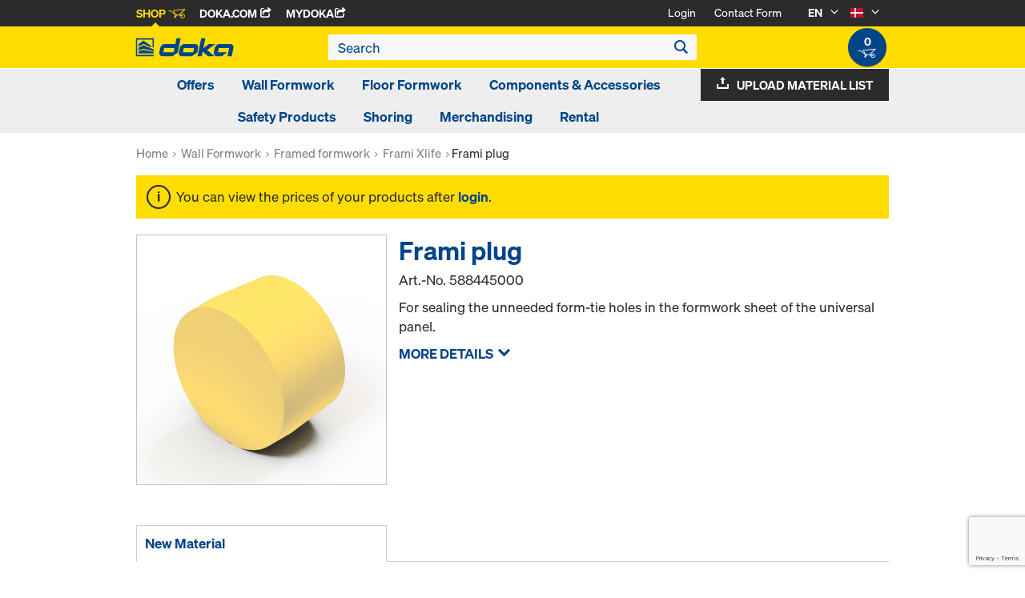

--- FILE ---
content_type: text/html; charset=utf-8
request_url: https://www.google.com/recaptcha/api2/anchor?ar=1&k=6LeqZmIrAAAAAF9EURwVdzgfHrjvpSZ5VtLmrbNB&co=aHR0cHM6Ly9zaG9wLmRva2EuY29tOjQ0Mw..&hl=en&v=N67nZn4AqZkNcbeMu4prBgzg&size=invisible&anchor-ms=20000&execute-ms=30000&cb=pdnpxhku39yo
body_size: 48469
content:
<!DOCTYPE HTML><html dir="ltr" lang="en"><head><meta http-equiv="Content-Type" content="text/html; charset=UTF-8">
<meta http-equiv="X-UA-Compatible" content="IE=edge">
<title>reCAPTCHA</title>
<style type="text/css">
/* cyrillic-ext */
@font-face {
  font-family: 'Roboto';
  font-style: normal;
  font-weight: 400;
  font-stretch: 100%;
  src: url(//fonts.gstatic.com/s/roboto/v48/KFO7CnqEu92Fr1ME7kSn66aGLdTylUAMa3GUBHMdazTgWw.woff2) format('woff2');
  unicode-range: U+0460-052F, U+1C80-1C8A, U+20B4, U+2DE0-2DFF, U+A640-A69F, U+FE2E-FE2F;
}
/* cyrillic */
@font-face {
  font-family: 'Roboto';
  font-style: normal;
  font-weight: 400;
  font-stretch: 100%;
  src: url(//fonts.gstatic.com/s/roboto/v48/KFO7CnqEu92Fr1ME7kSn66aGLdTylUAMa3iUBHMdazTgWw.woff2) format('woff2');
  unicode-range: U+0301, U+0400-045F, U+0490-0491, U+04B0-04B1, U+2116;
}
/* greek-ext */
@font-face {
  font-family: 'Roboto';
  font-style: normal;
  font-weight: 400;
  font-stretch: 100%;
  src: url(//fonts.gstatic.com/s/roboto/v48/KFO7CnqEu92Fr1ME7kSn66aGLdTylUAMa3CUBHMdazTgWw.woff2) format('woff2');
  unicode-range: U+1F00-1FFF;
}
/* greek */
@font-face {
  font-family: 'Roboto';
  font-style: normal;
  font-weight: 400;
  font-stretch: 100%;
  src: url(//fonts.gstatic.com/s/roboto/v48/KFO7CnqEu92Fr1ME7kSn66aGLdTylUAMa3-UBHMdazTgWw.woff2) format('woff2');
  unicode-range: U+0370-0377, U+037A-037F, U+0384-038A, U+038C, U+038E-03A1, U+03A3-03FF;
}
/* math */
@font-face {
  font-family: 'Roboto';
  font-style: normal;
  font-weight: 400;
  font-stretch: 100%;
  src: url(//fonts.gstatic.com/s/roboto/v48/KFO7CnqEu92Fr1ME7kSn66aGLdTylUAMawCUBHMdazTgWw.woff2) format('woff2');
  unicode-range: U+0302-0303, U+0305, U+0307-0308, U+0310, U+0312, U+0315, U+031A, U+0326-0327, U+032C, U+032F-0330, U+0332-0333, U+0338, U+033A, U+0346, U+034D, U+0391-03A1, U+03A3-03A9, U+03B1-03C9, U+03D1, U+03D5-03D6, U+03F0-03F1, U+03F4-03F5, U+2016-2017, U+2034-2038, U+203C, U+2040, U+2043, U+2047, U+2050, U+2057, U+205F, U+2070-2071, U+2074-208E, U+2090-209C, U+20D0-20DC, U+20E1, U+20E5-20EF, U+2100-2112, U+2114-2115, U+2117-2121, U+2123-214F, U+2190, U+2192, U+2194-21AE, U+21B0-21E5, U+21F1-21F2, U+21F4-2211, U+2213-2214, U+2216-22FF, U+2308-230B, U+2310, U+2319, U+231C-2321, U+2336-237A, U+237C, U+2395, U+239B-23B7, U+23D0, U+23DC-23E1, U+2474-2475, U+25AF, U+25B3, U+25B7, U+25BD, U+25C1, U+25CA, U+25CC, U+25FB, U+266D-266F, U+27C0-27FF, U+2900-2AFF, U+2B0E-2B11, U+2B30-2B4C, U+2BFE, U+3030, U+FF5B, U+FF5D, U+1D400-1D7FF, U+1EE00-1EEFF;
}
/* symbols */
@font-face {
  font-family: 'Roboto';
  font-style: normal;
  font-weight: 400;
  font-stretch: 100%;
  src: url(//fonts.gstatic.com/s/roboto/v48/KFO7CnqEu92Fr1ME7kSn66aGLdTylUAMaxKUBHMdazTgWw.woff2) format('woff2');
  unicode-range: U+0001-000C, U+000E-001F, U+007F-009F, U+20DD-20E0, U+20E2-20E4, U+2150-218F, U+2190, U+2192, U+2194-2199, U+21AF, U+21E6-21F0, U+21F3, U+2218-2219, U+2299, U+22C4-22C6, U+2300-243F, U+2440-244A, U+2460-24FF, U+25A0-27BF, U+2800-28FF, U+2921-2922, U+2981, U+29BF, U+29EB, U+2B00-2BFF, U+4DC0-4DFF, U+FFF9-FFFB, U+10140-1018E, U+10190-1019C, U+101A0, U+101D0-101FD, U+102E0-102FB, U+10E60-10E7E, U+1D2C0-1D2D3, U+1D2E0-1D37F, U+1F000-1F0FF, U+1F100-1F1AD, U+1F1E6-1F1FF, U+1F30D-1F30F, U+1F315, U+1F31C, U+1F31E, U+1F320-1F32C, U+1F336, U+1F378, U+1F37D, U+1F382, U+1F393-1F39F, U+1F3A7-1F3A8, U+1F3AC-1F3AF, U+1F3C2, U+1F3C4-1F3C6, U+1F3CA-1F3CE, U+1F3D4-1F3E0, U+1F3ED, U+1F3F1-1F3F3, U+1F3F5-1F3F7, U+1F408, U+1F415, U+1F41F, U+1F426, U+1F43F, U+1F441-1F442, U+1F444, U+1F446-1F449, U+1F44C-1F44E, U+1F453, U+1F46A, U+1F47D, U+1F4A3, U+1F4B0, U+1F4B3, U+1F4B9, U+1F4BB, U+1F4BF, U+1F4C8-1F4CB, U+1F4D6, U+1F4DA, U+1F4DF, U+1F4E3-1F4E6, U+1F4EA-1F4ED, U+1F4F7, U+1F4F9-1F4FB, U+1F4FD-1F4FE, U+1F503, U+1F507-1F50B, U+1F50D, U+1F512-1F513, U+1F53E-1F54A, U+1F54F-1F5FA, U+1F610, U+1F650-1F67F, U+1F687, U+1F68D, U+1F691, U+1F694, U+1F698, U+1F6AD, U+1F6B2, U+1F6B9-1F6BA, U+1F6BC, U+1F6C6-1F6CF, U+1F6D3-1F6D7, U+1F6E0-1F6EA, U+1F6F0-1F6F3, U+1F6F7-1F6FC, U+1F700-1F7FF, U+1F800-1F80B, U+1F810-1F847, U+1F850-1F859, U+1F860-1F887, U+1F890-1F8AD, U+1F8B0-1F8BB, U+1F8C0-1F8C1, U+1F900-1F90B, U+1F93B, U+1F946, U+1F984, U+1F996, U+1F9E9, U+1FA00-1FA6F, U+1FA70-1FA7C, U+1FA80-1FA89, U+1FA8F-1FAC6, U+1FACE-1FADC, U+1FADF-1FAE9, U+1FAF0-1FAF8, U+1FB00-1FBFF;
}
/* vietnamese */
@font-face {
  font-family: 'Roboto';
  font-style: normal;
  font-weight: 400;
  font-stretch: 100%;
  src: url(//fonts.gstatic.com/s/roboto/v48/KFO7CnqEu92Fr1ME7kSn66aGLdTylUAMa3OUBHMdazTgWw.woff2) format('woff2');
  unicode-range: U+0102-0103, U+0110-0111, U+0128-0129, U+0168-0169, U+01A0-01A1, U+01AF-01B0, U+0300-0301, U+0303-0304, U+0308-0309, U+0323, U+0329, U+1EA0-1EF9, U+20AB;
}
/* latin-ext */
@font-face {
  font-family: 'Roboto';
  font-style: normal;
  font-weight: 400;
  font-stretch: 100%;
  src: url(//fonts.gstatic.com/s/roboto/v48/KFO7CnqEu92Fr1ME7kSn66aGLdTylUAMa3KUBHMdazTgWw.woff2) format('woff2');
  unicode-range: U+0100-02BA, U+02BD-02C5, U+02C7-02CC, U+02CE-02D7, U+02DD-02FF, U+0304, U+0308, U+0329, U+1D00-1DBF, U+1E00-1E9F, U+1EF2-1EFF, U+2020, U+20A0-20AB, U+20AD-20C0, U+2113, U+2C60-2C7F, U+A720-A7FF;
}
/* latin */
@font-face {
  font-family: 'Roboto';
  font-style: normal;
  font-weight: 400;
  font-stretch: 100%;
  src: url(//fonts.gstatic.com/s/roboto/v48/KFO7CnqEu92Fr1ME7kSn66aGLdTylUAMa3yUBHMdazQ.woff2) format('woff2');
  unicode-range: U+0000-00FF, U+0131, U+0152-0153, U+02BB-02BC, U+02C6, U+02DA, U+02DC, U+0304, U+0308, U+0329, U+2000-206F, U+20AC, U+2122, U+2191, U+2193, U+2212, U+2215, U+FEFF, U+FFFD;
}
/* cyrillic-ext */
@font-face {
  font-family: 'Roboto';
  font-style: normal;
  font-weight: 500;
  font-stretch: 100%;
  src: url(//fonts.gstatic.com/s/roboto/v48/KFO7CnqEu92Fr1ME7kSn66aGLdTylUAMa3GUBHMdazTgWw.woff2) format('woff2');
  unicode-range: U+0460-052F, U+1C80-1C8A, U+20B4, U+2DE0-2DFF, U+A640-A69F, U+FE2E-FE2F;
}
/* cyrillic */
@font-face {
  font-family: 'Roboto';
  font-style: normal;
  font-weight: 500;
  font-stretch: 100%;
  src: url(//fonts.gstatic.com/s/roboto/v48/KFO7CnqEu92Fr1ME7kSn66aGLdTylUAMa3iUBHMdazTgWw.woff2) format('woff2');
  unicode-range: U+0301, U+0400-045F, U+0490-0491, U+04B0-04B1, U+2116;
}
/* greek-ext */
@font-face {
  font-family: 'Roboto';
  font-style: normal;
  font-weight: 500;
  font-stretch: 100%;
  src: url(//fonts.gstatic.com/s/roboto/v48/KFO7CnqEu92Fr1ME7kSn66aGLdTylUAMa3CUBHMdazTgWw.woff2) format('woff2');
  unicode-range: U+1F00-1FFF;
}
/* greek */
@font-face {
  font-family: 'Roboto';
  font-style: normal;
  font-weight: 500;
  font-stretch: 100%;
  src: url(//fonts.gstatic.com/s/roboto/v48/KFO7CnqEu92Fr1ME7kSn66aGLdTylUAMa3-UBHMdazTgWw.woff2) format('woff2');
  unicode-range: U+0370-0377, U+037A-037F, U+0384-038A, U+038C, U+038E-03A1, U+03A3-03FF;
}
/* math */
@font-face {
  font-family: 'Roboto';
  font-style: normal;
  font-weight: 500;
  font-stretch: 100%;
  src: url(//fonts.gstatic.com/s/roboto/v48/KFO7CnqEu92Fr1ME7kSn66aGLdTylUAMawCUBHMdazTgWw.woff2) format('woff2');
  unicode-range: U+0302-0303, U+0305, U+0307-0308, U+0310, U+0312, U+0315, U+031A, U+0326-0327, U+032C, U+032F-0330, U+0332-0333, U+0338, U+033A, U+0346, U+034D, U+0391-03A1, U+03A3-03A9, U+03B1-03C9, U+03D1, U+03D5-03D6, U+03F0-03F1, U+03F4-03F5, U+2016-2017, U+2034-2038, U+203C, U+2040, U+2043, U+2047, U+2050, U+2057, U+205F, U+2070-2071, U+2074-208E, U+2090-209C, U+20D0-20DC, U+20E1, U+20E5-20EF, U+2100-2112, U+2114-2115, U+2117-2121, U+2123-214F, U+2190, U+2192, U+2194-21AE, U+21B0-21E5, U+21F1-21F2, U+21F4-2211, U+2213-2214, U+2216-22FF, U+2308-230B, U+2310, U+2319, U+231C-2321, U+2336-237A, U+237C, U+2395, U+239B-23B7, U+23D0, U+23DC-23E1, U+2474-2475, U+25AF, U+25B3, U+25B7, U+25BD, U+25C1, U+25CA, U+25CC, U+25FB, U+266D-266F, U+27C0-27FF, U+2900-2AFF, U+2B0E-2B11, U+2B30-2B4C, U+2BFE, U+3030, U+FF5B, U+FF5D, U+1D400-1D7FF, U+1EE00-1EEFF;
}
/* symbols */
@font-face {
  font-family: 'Roboto';
  font-style: normal;
  font-weight: 500;
  font-stretch: 100%;
  src: url(//fonts.gstatic.com/s/roboto/v48/KFO7CnqEu92Fr1ME7kSn66aGLdTylUAMaxKUBHMdazTgWw.woff2) format('woff2');
  unicode-range: U+0001-000C, U+000E-001F, U+007F-009F, U+20DD-20E0, U+20E2-20E4, U+2150-218F, U+2190, U+2192, U+2194-2199, U+21AF, U+21E6-21F0, U+21F3, U+2218-2219, U+2299, U+22C4-22C6, U+2300-243F, U+2440-244A, U+2460-24FF, U+25A0-27BF, U+2800-28FF, U+2921-2922, U+2981, U+29BF, U+29EB, U+2B00-2BFF, U+4DC0-4DFF, U+FFF9-FFFB, U+10140-1018E, U+10190-1019C, U+101A0, U+101D0-101FD, U+102E0-102FB, U+10E60-10E7E, U+1D2C0-1D2D3, U+1D2E0-1D37F, U+1F000-1F0FF, U+1F100-1F1AD, U+1F1E6-1F1FF, U+1F30D-1F30F, U+1F315, U+1F31C, U+1F31E, U+1F320-1F32C, U+1F336, U+1F378, U+1F37D, U+1F382, U+1F393-1F39F, U+1F3A7-1F3A8, U+1F3AC-1F3AF, U+1F3C2, U+1F3C4-1F3C6, U+1F3CA-1F3CE, U+1F3D4-1F3E0, U+1F3ED, U+1F3F1-1F3F3, U+1F3F5-1F3F7, U+1F408, U+1F415, U+1F41F, U+1F426, U+1F43F, U+1F441-1F442, U+1F444, U+1F446-1F449, U+1F44C-1F44E, U+1F453, U+1F46A, U+1F47D, U+1F4A3, U+1F4B0, U+1F4B3, U+1F4B9, U+1F4BB, U+1F4BF, U+1F4C8-1F4CB, U+1F4D6, U+1F4DA, U+1F4DF, U+1F4E3-1F4E6, U+1F4EA-1F4ED, U+1F4F7, U+1F4F9-1F4FB, U+1F4FD-1F4FE, U+1F503, U+1F507-1F50B, U+1F50D, U+1F512-1F513, U+1F53E-1F54A, U+1F54F-1F5FA, U+1F610, U+1F650-1F67F, U+1F687, U+1F68D, U+1F691, U+1F694, U+1F698, U+1F6AD, U+1F6B2, U+1F6B9-1F6BA, U+1F6BC, U+1F6C6-1F6CF, U+1F6D3-1F6D7, U+1F6E0-1F6EA, U+1F6F0-1F6F3, U+1F6F7-1F6FC, U+1F700-1F7FF, U+1F800-1F80B, U+1F810-1F847, U+1F850-1F859, U+1F860-1F887, U+1F890-1F8AD, U+1F8B0-1F8BB, U+1F8C0-1F8C1, U+1F900-1F90B, U+1F93B, U+1F946, U+1F984, U+1F996, U+1F9E9, U+1FA00-1FA6F, U+1FA70-1FA7C, U+1FA80-1FA89, U+1FA8F-1FAC6, U+1FACE-1FADC, U+1FADF-1FAE9, U+1FAF0-1FAF8, U+1FB00-1FBFF;
}
/* vietnamese */
@font-face {
  font-family: 'Roboto';
  font-style: normal;
  font-weight: 500;
  font-stretch: 100%;
  src: url(//fonts.gstatic.com/s/roboto/v48/KFO7CnqEu92Fr1ME7kSn66aGLdTylUAMa3OUBHMdazTgWw.woff2) format('woff2');
  unicode-range: U+0102-0103, U+0110-0111, U+0128-0129, U+0168-0169, U+01A0-01A1, U+01AF-01B0, U+0300-0301, U+0303-0304, U+0308-0309, U+0323, U+0329, U+1EA0-1EF9, U+20AB;
}
/* latin-ext */
@font-face {
  font-family: 'Roboto';
  font-style: normal;
  font-weight: 500;
  font-stretch: 100%;
  src: url(//fonts.gstatic.com/s/roboto/v48/KFO7CnqEu92Fr1ME7kSn66aGLdTylUAMa3KUBHMdazTgWw.woff2) format('woff2');
  unicode-range: U+0100-02BA, U+02BD-02C5, U+02C7-02CC, U+02CE-02D7, U+02DD-02FF, U+0304, U+0308, U+0329, U+1D00-1DBF, U+1E00-1E9F, U+1EF2-1EFF, U+2020, U+20A0-20AB, U+20AD-20C0, U+2113, U+2C60-2C7F, U+A720-A7FF;
}
/* latin */
@font-face {
  font-family: 'Roboto';
  font-style: normal;
  font-weight: 500;
  font-stretch: 100%;
  src: url(//fonts.gstatic.com/s/roboto/v48/KFO7CnqEu92Fr1ME7kSn66aGLdTylUAMa3yUBHMdazQ.woff2) format('woff2');
  unicode-range: U+0000-00FF, U+0131, U+0152-0153, U+02BB-02BC, U+02C6, U+02DA, U+02DC, U+0304, U+0308, U+0329, U+2000-206F, U+20AC, U+2122, U+2191, U+2193, U+2212, U+2215, U+FEFF, U+FFFD;
}
/* cyrillic-ext */
@font-face {
  font-family: 'Roboto';
  font-style: normal;
  font-weight: 900;
  font-stretch: 100%;
  src: url(//fonts.gstatic.com/s/roboto/v48/KFO7CnqEu92Fr1ME7kSn66aGLdTylUAMa3GUBHMdazTgWw.woff2) format('woff2');
  unicode-range: U+0460-052F, U+1C80-1C8A, U+20B4, U+2DE0-2DFF, U+A640-A69F, U+FE2E-FE2F;
}
/* cyrillic */
@font-face {
  font-family: 'Roboto';
  font-style: normal;
  font-weight: 900;
  font-stretch: 100%;
  src: url(//fonts.gstatic.com/s/roboto/v48/KFO7CnqEu92Fr1ME7kSn66aGLdTylUAMa3iUBHMdazTgWw.woff2) format('woff2');
  unicode-range: U+0301, U+0400-045F, U+0490-0491, U+04B0-04B1, U+2116;
}
/* greek-ext */
@font-face {
  font-family: 'Roboto';
  font-style: normal;
  font-weight: 900;
  font-stretch: 100%;
  src: url(//fonts.gstatic.com/s/roboto/v48/KFO7CnqEu92Fr1ME7kSn66aGLdTylUAMa3CUBHMdazTgWw.woff2) format('woff2');
  unicode-range: U+1F00-1FFF;
}
/* greek */
@font-face {
  font-family: 'Roboto';
  font-style: normal;
  font-weight: 900;
  font-stretch: 100%;
  src: url(//fonts.gstatic.com/s/roboto/v48/KFO7CnqEu92Fr1ME7kSn66aGLdTylUAMa3-UBHMdazTgWw.woff2) format('woff2');
  unicode-range: U+0370-0377, U+037A-037F, U+0384-038A, U+038C, U+038E-03A1, U+03A3-03FF;
}
/* math */
@font-face {
  font-family: 'Roboto';
  font-style: normal;
  font-weight: 900;
  font-stretch: 100%;
  src: url(//fonts.gstatic.com/s/roboto/v48/KFO7CnqEu92Fr1ME7kSn66aGLdTylUAMawCUBHMdazTgWw.woff2) format('woff2');
  unicode-range: U+0302-0303, U+0305, U+0307-0308, U+0310, U+0312, U+0315, U+031A, U+0326-0327, U+032C, U+032F-0330, U+0332-0333, U+0338, U+033A, U+0346, U+034D, U+0391-03A1, U+03A3-03A9, U+03B1-03C9, U+03D1, U+03D5-03D6, U+03F0-03F1, U+03F4-03F5, U+2016-2017, U+2034-2038, U+203C, U+2040, U+2043, U+2047, U+2050, U+2057, U+205F, U+2070-2071, U+2074-208E, U+2090-209C, U+20D0-20DC, U+20E1, U+20E5-20EF, U+2100-2112, U+2114-2115, U+2117-2121, U+2123-214F, U+2190, U+2192, U+2194-21AE, U+21B0-21E5, U+21F1-21F2, U+21F4-2211, U+2213-2214, U+2216-22FF, U+2308-230B, U+2310, U+2319, U+231C-2321, U+2336-237A, U+237C, U+2395, U+239B-23B7, U+23D0, U+23DC-23E1, U+2474-2475, U+25AF, U+25B3, U+25B7, U+25BD, U+25C1, U+25CA, U+25CC, U+25FB, U+266D-266F, U+27C0-27FF, U+2900-2AFF, U+2B0E-2B11, U+2B30-2B4C, U+2BFE, U+3030, U+FF5B, U+FF5D, U+1D400-1D7FF, U+1EE00-1EEFF;
}
/* symbols */
@font-face {
  font-family: 'Roboto';
  font-style: normal;
  font-weight: 900;
  font-stretch: 100%;
  src: url(//fonts.gstatic.com/s/roboto/v48/KFO7CnqEu92Fr1ME7kSn66aGLdTylUAMaxKUBHMdazTgWw.woff2) format('woff2');
  unicode-range: U+0001-000C, U+000E-001F, U+007F-009F, U+20DD-20E0, U+20E2-20E4, U+2150-218F, U+2190, U+2192, U+2194-2199, U+21AF, U+21E6-21F0, U+21F3, U+2218-2219, U+2299, U+22C4-22C6, U+2300-243F, U+2440-244A, U+2460-24FF, U+25A0-27BF, U+2800-28FF, U+2921-2922, U+2981, U+29BF, U+29EB, U+2B00-2BFF, U+4DC0-4DFF, U+FFF9-FFFB, U+10140-1018E, U+10190-1019C, U+101A0, U+101D0-101FD, U+102E0-102FB, U+10E60-10E7E, U+1D2C0-1D2D3, U+1D2E0-1D37F, U+1F000-1F0FF, U+1F100-1F1AD, U+1F1E6-1F1FF, U+1F30D-1F30F, U+1F315, U+1F31C, U+1F31E, U+1F320-1F32C, U+1F336, U+1F378, U+1F37D, U+1F382, U+1F393-1F39F, U+1F3A7-1F3A8, U+1F3AC-1F3AF, U+1F3C2, U+1F3C4-1F3C6, U+1F3CA-1F3CE, U+1F3D4-1F3E0, U+1F3ED, U+1F3F1-1F3F3, U+1F3F5-1F3F7, U+1F408, U+1F415, U+1F41F, U+1F426, U+1F43F, U+1F441-1F442, U+1F444, U+1F446-1F449, U+1F44C-1F44E, U+1F453, U+1F46A, U+1F47D, U+1F4A3, U+1F4B0, U+1F4B3, U+1F4B9, U+1F4BB, U+1F4BF, U+1F4C8-1F4CB, U+1F4D6, U+1F4DA, U+1F4DF, U+1F4E3-1F4E6, U+1F4EA-1F4ED, U+1F4F7, U+1F4F9-1F4FB, U+1F4FD-1F4FE, U+1F503, U+1F507-1F50B, U+1F50D, U+1F512-1F513, U+1F53E-1F54A, U+1F54F-1F5FA, U+1F610, U+1F650-1F67F, U+1F687, U+1F68D, U+1F691, U+1F694, U+1F698, U+1F6AD, U+1F6B2, U+1F6B9-1F6BA, U+1F6BC, U+1F6C6-1F6CF, U+1F6D3-1F6D7, U+1F6E0-1F6EA, U+1F6F0-1F6F3, U+1F6F7-1F6FC, U+1F700-1F7FF, U+1F800-1F80B, U+1F810-1F847, U+1F850-1F859, U+1F860-1F887, U+1F890-1F8AD, U+1F8B0-1F8BB, U+1F8C0-1F8C1, U+1F900-1F90B, U+1F93B, U+1F946, U+1F984, U+1F996, U+1F9E9, U+1FA00-1FA6F, U+1FA70-1FA7C, U+1FA80-1FA89, U+1FA8F-1FAC6, U+1FACE-1FADC, U+1FADF-1FAE9, U+1FAF0-1FAF8, U+1FB00-1FBFF;
}
/* vietnamese */
@font-face {
  font-family: 'Roboto';
  font-style: normal;
  font-weight: 900;
  font-stretch: 100%;
  src: url(//fonts.gstatic.com/s/roboto/v48/KFO7CnqEu92Fr1ME7kSn66aGLdTylUAMa3OUBHMdazTgWw.woff2) format('woff2');
  unicode-range: U+0102-0103, U+0110-0111, U+0128-0129, U+0168-0169, U+01A0-01A1, U+01AF-01B0, U+0300-0301, U+0303-0304, U+0308-0309, U+0323, U+0329, U+1EA0-1EF9, U+20AB;
}
/* latin-ext */
@font-face {
  font-family: 'Roboto';
  font-style: normal;
  font-weight: 900;
  font-stretch: 100%;
  src: url(//fonts.gstatic.com/s/roboto/v48/KFO7CnqEu92Fr1ME7kSn66aGLdTylUAMa3KUBHMdazTgWw.woff2) format('woff2');
  unicode-range: U+0100-02BA, U+02BD-02C5, U+02C7-02CC, U+02CE-02D7, U+02DD-02FF, U+0304, U+0308, U+0329, U+1D00-1DBF, U+1E00-1E9F, U+1EF2-1EFF, U+2020, U+20A0-20AB, U+20AD-20C0, U+2113, U+2C60-2C7F, U+A720-A7FF;
}
/* latin */
@font-face {
  font-family: 'Roboto';
  font-style: normal;
  font-weight: 900;
  font-stretch: 100%;
  src: url(//fonts.gstatic.com/s/roboto/v48/KFO7CnqEu92Fr1ME7kSn66aGLdTylUAMa3yUBHMdazQ.woff2) format('woff2');
  unicode-range: U+0000-00FF, U+0131, U+0152-0153, U+02BB-02BC, U+02C6, U+02DA, U+02DC, U+0304, U+0308, U+0329, U+2000-206F, U+20AC, U+2122, U+2191, U+2193, U+2212, U+2215, U+FEFF, U+FFFD;
}

</style>
<link rel="stylesheet" type="text/css" href="https://www.gstatic.com/recaptcha/releases/N67nZn4AqZkNcbeMu4prBgzg/styles__ltr.css">
<script nonce="H5DDzzb7FQwW2_XkbN1GFA" type="text/javascript">window['__recaptcha_api'] = 'https://www.google.com/recaptcha/api2/';</script>
<script type="text/javascript" src="https://www.gstatic.com/recaptcha/releases/N67nZn4AqZkNcbeMu4prBgzg/recaptcha__en.js" nonce="H5DDzzb7FQwW2_XkbN1GFA">
      
    </script></head>
<body><div id="rc-anchor-alert" class="rc-anchor-alert"></div>
<input type="hidden" id="recaptcha-token" value="[base64]">
<script type="text/javascript" nonce="H5DDzzb7FQwW2_XkbN1GFA">
      recaptcha.anchor.Main.init("[\x22ainput\x22,[\x22bgdata\x22,\x22\x22,\[base64]/[base64]/[base64]/bmV3IHJbeF0oY1swXSk6RT09Mj9uZXcgclt4XShjWzBdLGNbMV0pOkU9PTM/bmV3IHJbeF0oY1swXSxjWzFdLGNbMl0pOkU9PTQ/[base64]/[base64]/[base64]/[base64]/[base64]/[base64]/[base64]/[base64]\x22,\[base64]\\u003d\\u003d\x22,\x22w5bCtkLCp8OjJsOCHsOpYi7CqsKCdMKJM1VswrNOw57DpE3DncOTw4RQwrI7X216w4bDpMOow6/[base64]/[base64]/[base64]/CpkDDv1rCuSfCpjjDqMONW8O1wo3CtMOmwoTDmsOBw77Dn3Y6JcOpeW/DviM3w4bCvGhXw6VsDHzCpxvCu17CucONccOoFcOKb8OqdRR6Km07wpBtDsKTw5bCjmIgw7USw5LDlMKZdMKFw5Znw7HDgx3ClzwDBw3DtVXCpRUvw6lqw5tsVGvCpcO8w4jCgMKpw6MRw7jDncOqw7pIwogCU8OwCsOWCcKtVsOgw73CqMO3w6/[base64]/[base64]/DicKbwqxiw4vDh0sfwrcfw53DgUDDqGzDr8Kzw7/CiyHDtsKBwqbCr8OfwrMiw67DtlBAX1YUw71Je8K5ZcK3KcKXw6R6TCTCnHzDsQXDlsKIKh/CscK7wr/DtSQ6w7zCl8OEOzfChlpuQsKCSAfDngw0TFVFCcOHIEkbd1DCjWfDkE/[base64]/DpsKKZlcrwoLDojwXw6bDhkrCs0MmS3DChcKMw63CqAFTw43Dq8KmKlt1w7PDqzEywoTCm00aw5HDhMKIL8Kxw7FXw7B2c8KoDTnDqsO/[base64]/w7PCtcOxw5s+dEfCocKBUMO+MB3DhgbDhG/[base64]/Dp1tNw63CucOEcSgQKsO0wrPCu3vCiiZHwojDhUAgLcKBGn/CuwHCqMKfIcOGLRfDg8OBecOHJsKGw5/DsRMSBhnCrWQ3wq5Pw5nDrMKNYsK6F8KIFMOhw7LDj8O6w4p5w7UDw6rDpXbCmwsWfhZ2w4Ufw4HCsThRa0oNeCA1wqsUe1hPFMOFwqPCjj/CjCYaEMOuw6p2w5xbw7zDjMK2wrM0ejXDosKlBwvCoHsGw5tywr7ChsO7ZcKXw4BfwpzCg3xIKcOzw47DilvDryPCvcKUwpFSw6peJ3QfwpPDj8KSwqDCsyZsworDrsKdwq9sZmtTwrXDiQXCtgVpw4XCiV/[base64]/DsMKACcOnEcKYw4fDt8ORbzRywog/wqVmf2cIw6PCgGPDgTBQSsKiw5hYZAkIw6fCmsOCAE/[base64]/[base64]/DncKgwoHCh8KLKkHDuirDnMKkw78cw7HCocK6w7tLwoIFV3HCu3fClm/DosKLIsKpwqF0LxnCtcOMwoJkfR3CisOWwrjDvArDh8Kew4HChsOCKm9bfcOJAlHCusKZw48hYcOowo1xwpdBw7DCisOBTHLCusK5ES45G8OdwrVaYFFYLF3CkkbCh3UEwqhvwrZoAB0VE8OUwpt5CDTChA/DpUgdw4xQVQvCl8O2B3/DpMKjIlHCscKwwq5bDURaeh09XwjCg8Oyw5PDokbCtcKKaMOqwooBwrM1eMO6woZdwrDClsKZN8KzwpBjwqtOfcKJYsOuw74EDcKYHcORwrx5wpYFcQFuBUkLUcKkw5zDlyLCjVM4E0/DqcKdwrLDqsOzwqzDg8KgBA8Kw6s3JMOeKEXCnMKHw5Fhwp7CssOJLsKSwpfCpnpCwovCk8O+wrpUBCQ2w5fDm8KRJFtdTTfDmcOywp3CkDRdP8OswpPCo8Ouw6vCmMKIP1vDrUDDmMO1KsOew55FYE0sTxrDpn19wrzDu34jV8OLwp/DmsOjbnREwrQpwoDDuXjDtWcYwpkITsOcDCB+w4rDn0TCuDV5VzzCtjlpbcKMM8Okwp3Dn1ZMwqZrdMOUw63Dj8KeNMK2w6/DgcO9w4tHw7MJSsK1wq3DlsOdABlLTsOTQ8OENcOSwoJWZipUwo87woo9WiASAnDDtEY4AMKgb30lZ14tw75+IMK/w6zCtMOsB0gGw7NZBMKiR8O7wrUtNQLCjm5qd8KXISPDrMOdFcONwoVcJcK2w7PDjz0cw7c0w4ZmPcKKZ1PCncOEEcO+wqfDo8Omw7shV27CtmvDnA01wpI1w7TCpsKiRWfCoMOvKUbCg8OSAMKLBAHDjyM4w5oPwrHCigYCL8OHLiEmwrETSsKhw47DvxjCmx/DqzzChMKRwqfDncKTc8OjXXk4w6VKeGxlYcO8egvCkcKnEsOpw6w/[base64]/w57DrD9OwqHDtcOvwooYwrZ+w6rCsybDn3LDskPCt8KfcsKJUwxdwo/Dk3PDvRcxT0rCgiTCicOpwobDo8ORa2Vhwp7DrcKoamvCtsOSw7Rxwo5nJsKUCcOYeMKbwptBHMOhw7YtwoLDsVkLUSlmUcK8w7VEEcKJQzgmaHxhWMOyX8KiwqxBwqAmw50MccOBN8KMP8OJVUbCvipEw4Zew5LCs8KIag9HbMK4woM3LULDu3DCvj/CqzBdJBPCgjp1e8K/[base64]/CsnVcwrbDpkLCucK8MsKDwpNLRcKBOsObAMOmwozDmVVJwrHCjcOJw6Yew5jDj8O1w47CqGTCi8K9w4BgNHDDqMORZDw5KsOZwpgZwqd0AU5lw5ckwrgWAyvDv1FCGcKLOsKoY8K9wolEw59Two3Cn1UpYzTDlGdMwrNWJyt7CMKtw5DCtCcZbH3Cp2HCnsKEYsK2w7/DgcO8cT4uHHh/WS7Dp1rCmXDDgzY/[base64]/[base64]/DmxTDk1vCqnfCgyAgIitHBW/DkQ4mED45w6B7McOHXXIAQV/Dk25jwqZeXsO+ccKmZnZpNcOLwp/[base64]/CiBYsMDrCvMKUwoQbMEMpPUPDmlzDp2Bsw5Vfwp7ClSArwrTCl27DmmvCo8OhQAbDvT/DsAY+dDbCjcKvTRFBw77DoEzDizfDvk1Fw7LDusO8wrXDvhx3wrYtYMOuB8Ogw5vDgsOCVsK/RcOrwqHDqsKzCcO7OcOUKcOHwqnCp8K9w4stwqfDmSlgw7hkw69Hw68hwqPCmTTCvh7DlMO5w67CnW8ewp/DpsOlZVdhwoXDoFnCiTHDhj/[base64]/CvcKqwqPDhMKmQcK6W8KMwpU6JAIBDA/ClsOTbMOYRcOtA8KpwqjDhDjClCHDgn5tbnZcNsK4fAXCngvDoVbDn8KGDsO3HsObwoo+bRTDhsOCw47DgMKqJcKlw6Vxw5jChBzDoy9dLFdIwrbDqcOow6DChcKYwokzw5hxMcKcGEPCnsK3w6Qzw7XClmnCgHg/w43DmyAfXsKlw67CjXBIwrcSPcKsw7RhKCNSPBUdfcKEO2woGMO3woE6bl5Lw7p/w7PDkMKlcsO0w6DDtTvDgMKZVsKBwq0Oc8KjwpsYw4otJcKaf8KdfzzCrkrCjwbCi8K7QcKPwq5cYMOpw5kOdMOJEcO/[base64]/DuWVzIcOPSsKCwq/[base64]/[base64]/LsKUIlbDrXJCwo9+w6vCn8KUUUfCh155EcKCwoPDtcOEHsOJw6nCv2fDohISDcKJYzhqTsKRbsKxwrUEw5ZzwoLCksKhw5/CiXY2wp3Ck15mRsOIwoQ6AcKAGUVpYsOGw53CjcOEw7bCpXDCuMKXwoHDtXzDhEnDsjHDlMK0Zm3DhyvCjSHDmAdJwp9dwqNLwrzDvRMXwqjCv1BNw5/DuQ/Cq2fCugXDtMKww6kZw4XDqsKmOhLDvXTDuj9qDmLDgMOxwoDCsMK6O8OTw7klwrrDniEPw73CsWAZQMKGw4TDgsKGR8KAwrgWwozCjcK8RsKjw67CpB/[base64]/w6rChMKtwpx5G8KgAsOKd8KwwpTDqCnCpzxGwoHDkcO6w4nCrC7Dn1crw7MEfn/CkXR8acO5w7Zvwr3ChMKbYAg5FcOKCMKzwpvDn8K+w6rCjsO3KwDDlcOBXcKQw5zDnhDCnsKDKmZ2wo81wpzDvcKgw4sPF8KCQwrDr8KZw67CuVPDtMONb8O8w7RfKkcaDwB9Pj1bwqPDkcKzW3Rew7/[base64]/w5jDq3RwZMK1eR9GLxhYw55ydmYFB8KOw6NyI25dUkzDncKGw7/CmsKtw656YjMjwo/[base64]/JMOTNChGbcKDw47CqUzDkcOiwp0gNMKdFgNpesOuwoHDgsOVTcOnw5AmCcOLwpEvflTClxbDrsO+wrRBesKtw7UfFxh7wqxjUMOtF8Omwrcib8Kvbmkhw4nCsMOYwod6w5PCncK/B0jCtlfCtm0YP8Kjw48WwoHCrXgFTmYRNUEswptaA0NSJ8O4OEwXK3/ClcKoHsKMwofDsMKCw4rDl14lG8KJw5jDvRlbIcO6w5xEMFbCnltKThRpw67DmsOJwqHDp2LDjzd7DsKQcVI6wr7DvAR2wq3DpkLCrX9zwrXCgy4QChfDu3twwpLDiWTCssK9wocicMKWwqVsHg/DthfDmEdYDcKzw6MwX8KqOxYKEh17Ag3Ck21CIcO9HcOswrQ8KGwBw6kHwpHCpmF0VcOrS8O1IQHDkx8TIcOxw6bCssOYHsOtw45xw5zDpQ4UG3FpGMOuOgfCocOjw5QDZcOzwpZvDDw6w7bDh8OGwprDrMK+PMKnw60pccKiw7/DpzTCqcOdG8KgwpBww7zDojp4aRTDkcKzLmRVAsOQWzNjJDDDnRnDrcOUw6DDqxYwZSY7HRLCl8OPYsKJeDgbwoEKDMOpw7prBMOIMsOCwr1MNVd7wr7DnsOiWB/CrsKbw49cw4rDvsKpw4TDmkDDssKrw7VSK8KzRVLDrcO/w4vDkBd0DMOPw7lIwpfDqEcIw5zDvMO3w7fDg8Kow6MDw4bClMKawoNHKCJgUGAFaTTCjTpsHnImISQWwo0Cw4FeUcO/w48UMQPDvMOeGcK5wqkHwp4Jw4zCi8KMT3tgFUzDmmoZwpPDkwMgw4LDm8OWa8K3KxrCqMOTW1/DrU4LY07DqsKBw7hhPcKlw5gRw6Nzw6xAw5LDg8OScsOUw6Mtw5gGfMO0PMKuw6zDjcKDLkoJw7PCpiUGNGN1SsO0TDhxwrXDjnPCsyFJbcKiY8K5bBXCsWnCiMOEw4HCrMONw6Q8AATCjAVawrdjEjclGsOMQmZxTHnDgyprbRVbUFJIdGwgGjnDtDgLd8Khw4Jew6/CpcOTIMOlwr47w4VnV1rCgcOdwpVsGwHCszhEwrPDl8KtNcOGwrJZAsKkwq3DnsOJw63DlwjCmsKGw7YJbwnDscOPa8KcJcKCSCNyFzhkOC3Ci8K/w6nCnxDDs8KIwrJuV8OBwopHG8KQQ8OHNsO1I2LDvhLDgsKCCynDqsKFHFQTYsK5bDhbU8OQMSbDoMKrw6dMw4vDmcOqwqdvwoImwrPCuSbDrzjDtcKmFMOyVgnCmMKUUF7Ck8KxLMOww6s/w6BGbEwewqAIOhrDkcOnw4jCvkRHwoIFdMKCZcO4D8KywqkGBn57w5HDncKsOMOjw7TCs8OpclYKWsKOw53DvcK5wqzCgsOiIhvCgsKIw7zDtEvDuQLDqDA2aAnDv8OIwpcnAMK0w71YA8OWRcOKwrE6T2nCjBvClUfDkm/DlcOYWgbDnBs2w77DrjLCpsKJBH5hw6/CvMO+w4cWw651KkJ1dyl6LsKQw7h2w7cPwqvCoARCw5Uqw4tPwr0VwrbCqsKxO8OAGlF/BsKnwoFsC8ODw4zCncKOw4sAG8ODw7lQEndwasONW2/Ck8K1wqBLw5sEw5zDvMOZJcKOcwbDkcOfwrYEEsOPQmB1RcKUSSMEZE94dcKXY2PCkArCnyJ0DFXDs2gzw617wqUFw6/[base64]/[base64]/Do8OPw6QUaTcvIMOOUMOtAh4Jw5oEDsK3wo3Dkx0cPy/CocO2wqBXPMKYVn3Dr8OJGVpsw699w6jDiBfCrUdRVSfCjcO+dsKdwqE3NzluFF07W8KywrpdY8O/[base64]/[base64]/CpH7CnF/Dn8OtMsKqwoM9OA/ChCHCj8OjwrDCk8KJw6fCkHHCmMOCwoXCk8OSwqjCsMK5HMKIZH0cNT7Co8O8w6XDrzpsXA8YNsOIOj1kw6jChGHDuMKCw5vDosOZw4zCvQXDiVsmw4PCoyDDv1sfw6LCqsKEWsK/woHDpMKzw49NwrtYwoDDiHQsw4cBwpQKSsOSwqXCtMOFa8K2wpjCikrCpsKrwrbDm8K6Wl/DsMOhw5s3woVdwrUAw4sFwqDDgFbChcKqw47DgMKvw6LDpsOEwq9HwpvDkj/DtFIYwp/[base64]/[base64]/w5fChF8Lw7HCssKrwo5vw4Zkw4rCgcKXwpjCnsOMIGzDv8OIwrJHwr5AwrNxwrN+RcK8Q8OXw6Ymw6IdIAfCqHHCkMKiYMKuKTNbwr4Oe8ObVF/CpTJQScOpO8O3RsKOfMOUw43DusOcw4vCncKlIcO2RcOLw5TColEywqrDuCTDqMKxfRHCok0jGMOUXMOgwqvCjS4qTMKxMMOHwrRsUcOyeDkuUQDCkQAVwrrDv8Kmw4xMwpQbHHRjBiPCunXDoMO/w4MBQkx/wqrDvQnDiVAdcAsnLsO3wptKUAlSK8KdwrTDmsOfCMKDw7tcRFwmDMO9w54sG8K/[base64]/DlSZ6w5BkwpRAw5/Ds3nDpMOOw6nDocOMw4DChV4ZVcKvC8KTw4N7JMKywpXDmsKQZcK6c8OAw7nCg0F6w6hew77ChMKad8ONBn/CgMOiw4xHw6vDssKjw6/DqmNHw6vDnMOgwpEvw7fCvA1hwqByXMOvwqjDiMOGIUPDtcKzwoZ+YsKsS8OtworCmFrDlH4OwoPDsjx5w5VXK8KAwr00TsKydMOnH1Bkwpt0FMO+CcKxaMKTU8KyJcKGRi4QwpREwrDDnsOfw6/CoMKfHcOUXMO/a8KUwoLCmhs2CMK2JMK8NcO1wrwiw6XCtnLCiTEBw4BIayzDmFgIB2TCvcKXwqcBwrIoUcOANMKjwpTCt8OJKV3CgsOCdcOtfDoaCMKUVCJnAcObw4ITwp/[base64]/DkMODUSFDUcOKbMKLwqcZw7MXw7oEalLDnTnCi8OKcAnCicOGT3NMw4NdYMKYw4QJw6p7JVEYw53ChQvDsSLDn8OAEsOZXGnDpDV+cMOfw7jChsOTw7DCrg1EHAfDj2jCmsOMw4HDrgbDsB/[base64]/[base64]/DrQ7ClsOxJ2DCqcOyw7d+woJscVNRTwvCm3prwqHCh8OWXXc+wonCggfCoSIrXsKgcWNJSBUeK8KqWVVGAsOdIsO/UUDChcO9VmbDisKTw41LZ2HCp8KhwrrDuWfDrzLDpkkNw5vCrsOzccO3c8O/InDCtcO8OMO5wqzCshXDoxsAwrjCrMK8wp7ChCnDqSfDmsOmOcK3N25IHcK/[base64]/CnXIMf8KIwq/CucOiw6BIWMKtAcKBwqM8w5kRQA7CjsOGw5HCusKyXSwhw7kyw7rDn8ODNsKvYcOqdMOaDcKvK14kwrwqV1Y5Ci7CuGlXw7fDkQVlwqJ3FR54TsOOBcOOwp4NAcO2JD8nwqkJaMOtw58JVsOww7Fhw6syQg7DhMOuw5pRLcK7w7hfGMOIYxXCrlfDoE/CigrDhAvCsSVCWMOjLsOuw6MBeg4AQsOnwobCiRxobsKjwrsxGsKaCsOEwrYPwqE8wpIqw6zDhW/Cr8OfSMKCT8O2NQfDnsO1wrgXKGjDn1ZGw4pIwojDnlMfw5QVamdlY2HCpy4TBcKvDMKcwrVxCcOPwqXCncKXwoA2Zi3CocKSw5HCj8KKWcK/WT9hMXR+wqoEw6Bxw6R7wpHCrB/CpMOPw4ovwrZaBMOTN13DrjZTwpTCgcOywpXChxLCtnMlWsOrVsKDIsOeScKeIE/ChQ8+OSgSYGbDiSVXwqbCisOmacOnw7ZKRsOVM8KpIcK2fHNubxRAHy/[base64]/DolnCsiRPw5bCo01swpAPUBURdgHCr8Oow4nCocKcw5cdOA/CgwtewpFvJMKvU8KDw4/CoApPLwrCiWXDnE87w58tw73Dhi1aWEVbaMKMw6p0wpNjwrwZwqfDpBzChhvDmsKlwqLDtSIXZsKLwqHDkhYlZMOmw4DDs8OLw7bDon/DpxdbUMOuOsKoPcKQw5LDn8KYCQR3wrvCrsOrU04WGsKzDSrCpW4owoVfUUtudcOhd0vDkkPCjMOYPsOVQlXCvFwuN8KEX8KJw5jDtAE2d8OuwrvCuMKUwqjDuxNiw5FRHMOXw5YlIGbDmBJMKXNFw4MKwpkbYMKJMzhdZsKNck7DhEk7ZsOQw6cBw5DCisOuR8Khw6/[base64]/[base64]/w4VtwpInw5tnGQ/CkDXCh0QxWcOWWsKGcMKyw7/ChAp6w5JUbgjDkB0Bw4wWUArDgMKfwrDDjMK2wqnDsChrw6bCucOHJsOPw5Jfw6kqMMK8w5JoYMKowoPDlFnCksKTw7HCvQErG8OPwoVONy3Dn8KLPxjDhMOVBQZaWR/DpnfCmktxw7ctTcKiWcOpw7XCscKKAQ/DkMOfwo3DisKaw7lyw5l5McKQwrDDnsKmwpvDqHTCt8OeAAJeElbDssOnw6EHLRZLwr/DnHMrYsKqwrFNRsKQchTCnTXCkD/Dv2oYETvDgMOowrtuNsOyCTjCjMKyCS5dwqPCo8KfwoLDgnjCmC5Sw4cNTMKbIcOWFhZNwpjCkwzCm8OCKEzCtWsSwqfCocO9w5EmecOSf0bDisKtS1LDrVlqYsK9FcK/[base64]/w4NTKW4oJDzCucOSPDXDocKGw4rDvhfDn8Odw41+Si/Dh0LCnGFUwqEkQsKKY8OowpFLTlAxf8OQw71QOMKpeTfDmynDqTk+UikuPMOnwpRQQsOuwrNNwq82w6DCpHUqwogVBETDl8OWcMOVCVnDlDlwK3nDnmzCgMOpccOWNjgJay/Du8O6wq7DmR/CnHwTwp3CvWXCvMKPw7TCscO6LsOFw4rDisKoUEgWAsKsw4bDm0Naw43DjnvCtsKHClbDiUNtTjoUw6jCtUzDk8Kmwp/DjXsvwoE9w4xawqgjaXzDjQjDocKJw4DDqsK3ecKnQ0NLYTjDt8KIHw7CvWQMwobCnipNw4sSOFp9ATRTwqbCosKiCiMdwrrChFVFw5Ykwr7CgMOaejfDs8KdwpzCl3fDkBtcwpXDi8K2IsK4wrrCmMO8w5FFwrxwK8OMCsKGDsKVwobCkcKNw7jDhkzCri/Ds8OzRsK5w7HCssOaT8OswrguUzzCnUjDpWtVwq/Cvx9lwo3DnMOtLsKWU8KTOCrCiXTCgcK9B8OVwo1Tw6XCiMKKwq7DiRQpFsOiVUTCp1rCvVrCmEjDr3c7wodZHMK/w7jCl8K2wqhqalXDqAxaaGvDh8ObIMOBeA1ow60mZcK+XcOLwpzCvcONKCjCk8KpwpXCqnFnwrTCocODC8ONXsOEQhbCgcObVsOwfSICw6MuwpXClMOGGcOGfMOhwp7CrwPCq1scw7TDsj/Dti9OwpTCpwIswqNMUkU7w6Epw4l8LGbCijnClsKiw6rCukvCksKKD8OzRGJcHMKHHcOvwrvDjyPCvcKPPsKwECzCuMK4woPDt8OqVhPCjcOUY8KxwqdcwoTDnMOvwrzDsMOsYjTCplnCs8Kkw5AewoXDtMKJEygXLHFTwqvCgUhaeQDCgQZhwq/DssOnw5YeC8ORw6RlwpVfwpIvSjbDk8Kqwr5sfMKIwrUpTMKwwpdNwrPDmwRINcOZwqfCpcO1w7QJwqjDrTLCin4cJxUkQmHDucKhw4Bvd28/[base64]/[base64]/DoBLCgEFJN8KPNAUaTC3CsMKiBT3DqsO7wonDggkEJwDCq8OqwqQIT8OYwodDw6VxecOGNUs8LMO+w51TbUY9wr0CZcONwrsKwowmL8OuRQfDj8KZw6UCw4bCi8OLCMKQwpxIR8KXdFfDo13Dk0bCmARww4wcRVd/ODnDujIvEMO9w4Icw4PChcKMwp3CoXojcsOLdsOpfmhcU8Kww6UywqLDtCpQwr5uwqhZwpLDgC5tKUhFN8Kww4LDvjzClMOCw43CrHfDtmbDvhlBwrfDjTIGw6DClTpaZMONPxMePsK5BsKXXz/CrMKODMORw47CicKlNQ0QwpNYdEhBw7tVw6/[base64]/CtcOIw5lXUsOEJ8Osw6oAE2/DrMKafXLCkzoMwpoXw7JJHlfDnB5CwpRRWjfDpnnCmsO9w7tHw75lB8KXMsK7acK9QsO/[base64]/DsMOkwozCrMK6MEjCjXXCthnDicKCw5hFccK8fsKFwrFrH1bCnk/[base64]/DsMKlwqPDocOgwpDClsK5B8OHwpLCsxvCjsKxwrMhdMKgCXlUwoTDicOqw6vCmF/Ds0l+w6vDmnAaw7xPw7vCncO4FyfCtcOtw6d+wrLCr3oBZjTCmlvDncKvw5PCj8K8CsK+w6ptR8Oaw4rCp8OiGTTDiVPDrmZ/[base64]/[base64]/CucOcJMOjwpsHX3TDhgfCq8KKVcOUFkEbwrrDr8KWw55jXcOPw4QfasONwpEQP8O5w40aCsK1f20rwpJEw5zDgMOSwoHCmcK8dsOYwoHCmmhbw7zCqUnCtsKOXcKbdsOGwrc1LsK4VcKKw5hzEcOUw5rCqsKXAWp5w61bPsOJwoJrw7hWwpHDqT/CsX7CvcKRwpXCiMKrwrLCny7CusKvw7LCvcOLdsO0cUQpCG9nGXbDi2Ynw4nDpV7ClsONZzFRK8K9QCLCox/CrmfDpMO4JcKGcDjDr8KxfiTChsO2DMOqQUnCgUnDojnDjh1Qc8K9wrAkw6fCg8K/w4bCg0rCrUNoDjJYN3R/AMKGNyVVw4/[base64]/CqB3Cm1jCnwTCqhIpwpjCk8Kyw7LDrg86GXd8wqt2YsKLwqMCwqrDnBXDjhfCvnFhVnTCtMKHwpfDt8OvXnPDnELCnybDhSbCmcOvW8O5IMKuwpMXT8OYw5V5c8K2wo0iasOvw5RLf3AmeWTCtsKhJTnCk2PDgzTDnR/DkHptNcKoWRFXw63CvcK3wp58wpAPTcOGB27DoRrCusOwwqt2RUbDsMODwrIgTMKFwonDrMKaU8OFwpLCvzU3wovDk1h9IMKrwqHCmcOMHcKjLcOMw605dcKZw70HVsOmwpvDqRjCn8OEAW7CusOzfMO1LcO+w7bDlMKUZDrDisK/w4LCqsOSa8KkwpbDosOGwopBwpMgFBcxw619Yl0dTSfDmV/[base64]/[base64]/[base64]/CvAwDw7DCvcK/AjzCm8O7w6LCo8O+wpzCksOow5ZOw4cCw6LCvXcCwo7Dq31Aw4/CjMKrw7dlw6HCj0M7wqjCtjzDh8KwwqpWwpUsXMOdOwFYwoHDrTfCqCnDmXPDvw3CncKgIERTwqI7w5/CiznCvsOrw58Ew4g2OMKlwqDDgcOHwoTCoCEPwqTDhcOjNC4nwp7ClggOcmxfw6HCn2o3M3XCiwTCk27Cn8OIwrrDik/DiVHDk8K8BndQwqfDlcKcwonDkMO/[base64]/Dh8KOw5XChjbDhTt3XAbConM5w6Zsw6kZwoLCuQPDrDHDucKWDsOxwpd0wqXDrMKVw7HDu2huf8K2I8KDw6rCpcOzCTNsOl/Cqy0rwpPDhToPwqHCpRfCjX1/[base64]/[base64]/Dp8ONd1LDrcOpLDrCq8OkPwLCt3E/wonCqALDoUtYw61HXMKnDWF6wpXCosKtw5fDs8Kyw4nCr39qE8Ksw4nCu8K7GURcw7bDj2NBw6XDnk1qw5HCgMKHL0zDgjLCgsK5Jxp6w5jCt8Kww75ywqHDgcKJwp5UwqnCssKFAgh6YANWdcKiw7XDrjsXw7sOG1fDnMOsQsOTLMO9Dxtkw4TDkQV9w6/[base64]/wpLCn8KcwqIOV8OXesOyMUxXH8K0w4nDqBxqEwnDscKiRQLCscKnwpZzw7rCrBfCk23CnVHCjgnCnMOcSsK3DcOBDsK/VcKaPUwSw44iwpxpTcOOJsOTBzp/wrXCqsKAwrvCphRtw4Qzw4zCuMKwwqsoS8Oyw4DCtC3Cm3vDkMKrw5hIYcKPwoArw4bDjcKYwqXCpQ/CmQEHLcKCwpV7TMKlLsKuSi53YnY5w6zDqsKpQ2cvUsOtwoAhw4l6w60OPi1pfzsoIcKCb8KNwpLDusKYwrfCl0fDvcKdOcKnHMKZMcKFw5PDocK0w5LConTCvTs/HXNMUHfDsMKdR8O3IMOcecKNwoliCFpwbDPCiyXCo3hSwqLDoCNrPsKSw6LDkcK8w4Qyw7lPwrzCssKNwqrDg8KXOsOJw6/DnsOKwpwuRBHDjcKNw53Cr8KBKkvDkcO7wrrDhMOKDVHDvgAAwqpNIMKMw6bDhjxpw44Pf8KzSFQlTHdJwpfDhh5wFsOzcMOAP34ADm9Tb8Kdw7XDmMK/cMOWAi9qGU7Coj80dBjChcKmwqLCqW7Dp3nDtMO0wrrChifDgBfCmcOzG8OwEMKKwoHDrcOKH8KRIMOww6jCgWnCox3Cm38Yw5fCicKqDVZawrDDoCZvw4cew4NtwoFUKWgZwoUhw69Pfx1meRjDgkfDj8OMJmRzwo88Hw/CtFUoUsKTF8OywqvCuAfClsKJwoHCg8OQbcOgRRvCnR9Zw73Chm3DicOew505w4/[base64]/[base64]/YlfCgsKKf3Eaw5vDq0JhR8OOfkrClz/[base64]/CqsOjUsOBKMOSwo5XwqEdwpMnSkXDgMOQZcOEw40Tw6kzwoMVEwd6wo9aw7dyJsO5JGEdwq3CrsObwq/DpsO/cl/DuCvCrnzDrXfCrsOWCMO4EVLDpsKfDsKpw4hQKn7Dq3jDriXCqy8lw7PCqzMkw6jCscKcw7UHwq8sIADDpcKuw4t/[base64]/CqwzDosO1wrrDt8KQw5wDw4sbMyMhw54JXg1GwoPDnsOfb8KlworDo8ONw4dXC8OrGy55wrwTCcOHwrgbw49QIMKyw7RUwoVaw5/ChMK/DSHCgmjDhsOuw5zCuktKPMKNw5nCoyA6BlbDpnsjwrAACsOXw4VSRSXDocO/Sg4Ww5J9ZcOxwofDkMKLK8K3UMKzwrnDoMKIciVzw6cSesKYScOeworDly/Cr8O9w5jCqStMcsODeCPCoBlLw4BkaixlwrTCoXYZw7/[base64]/DiG/[base64]/FCfDtsOCw4c8wpMfwrl+wrzDiQ0YJcOZVMOdwr9ew5JmHsOlUXcZDUDDiTfDtsOrw6TDgHVKwo3ClGXDvsKLE0zCgsO8esO9wo9EIQHDuSUEWBLCr8KUdcOtw50/wr91PndHw5LCvcK+H8KCwpt5wq7Cq8KnYsK+Vzokwr8sd8KswovCiQvDsMO5VcOXXVjDnHw0CMO7woYMw5vDvcOHN3pPKXRrwqN/wrgOE8KzwoUzwpPDhGZZwqHCt3dOwpDChBNwFsOmwrzDt8KHw6TDnAJiAlbCocO/SCh1RsK4LwrCmGrCosOEV3nCsQADIB7DlxbCkMOHwpDDvcOBIkbCsyMxwqTCpz8FwqzCmMKCwopJw73Dp2t0bw3Cv8Knw7VlIMOOwq3Dmk/DrMOcX0jCtEtow7/Cr8K4wqs8wocpKcObKXtMXcKEw71SYsO9a8KgwqzCh8O2wqzDjz9SZcK/RcKHA0TDumcSwp8Zwq5Yc8OtwrrDnzTCkmUpTcKLTMO+wroRRjUECi9xDcOEwoHClzzDrcKgwonCsSkGJh4qRw1Ow6AMw5jDmFJ3wpHCujPCqU/Dl8OmBMOnMcKDwqFcehTDicKyIl3DnsOYwq3CiDXDqlM4w7bCo3lXwoDCvwPCkMO2w6tgwrLDp8OfwoxqwpYSwrhNw4duDMKNC8OEIkDDvsKlOwYOYsKrwpIsw67Dkz/Csx5+w7rCoMO3wptGAsK7MXTDs8O0McO9WjbDt1nDuMKbDgVsHDDDhMOXWhLCm8Obwr/DhxPCsgHDqMK7wpB3DBUSD8OJV35Dwog+wq0wXMKWw6cfUjzDuMKDw7TDp8KZJMKGw5xOAwrDlAzDgMO/FcOwwqHDrsKGwqzDpcOCwpfCvTFJwq4YJVHCuxgNYX/[base64]/wrfDuMOGwqBxdSPDnsOTw5LDsQIDCgx+fsOXYmfDp8OewrBcYMKrIUEOSsOwXMOGwoUkAmYuVcOXQULDjwTCmsKfw6bCl8O+ScK9wpgAw6DDh8KVBifCvsKpc8OHVTZOTMOkCWnCjgcew7fDpSnDlHzDqizDlD7CrxYewrrDqg/DlcOgZRARNcKlwqFLw74rw7jDgB8Zw7JYLcKteWnCrcKeGcOYalrClRDDiwscGRURIMOzL8OOw7AQwp1WP8K9w4DDrmYAPE/Cp8K7wotrA8OPGXbDr8OWwpvCtsOSwrFHwqhQRXhkF3vCix7ClnDDjFHCpsKwfsOxdcKgCzfDr8OlTg7DqF1BawzDnsK6PsO0wpsmdHEGScKWW8K0wqk/aMOL\x22],null,[\x22conf\x22,null,\x226LeqZmIrAAAAAF9EURwVdzgfHrjvpSZ5VtLmrbNB\x22,0,null,null,null,1,[21,125,63,73,95,87,41,43,42,83,102,105,109,121],[7059694,626],0,null,null,null,null,0,null,0,null,700,1,null,0,\[base64]/76lBhmnigkZhAoZnOKMAhnM8xEZ\x22,0,0,null,null,1,null,0,0,null,null,null,0],\x22https://shop.doka.com:443\x22,null,[3,1,1],null,null,null,1,3600,[\x22https://www.google.com/intl/en/policies/privacy/\x22,\x22https://www.google.com/intl/en/policies/terms/\x22],\x22DHKGKNxj1HKdysFpPZ323/eou4rT+RLfFtwrbSweKpw\\u003d\x22,1,0,null,1,1769825106678,0,0,[76,27],null,[139],\x22RC-6VVQgeeNlanzWA\x22,null,null,null,null,null,\x220dAFcWeA41R1Ovaj7zkwjY5LMWePPae-HcK3Bsx_5CN5OHTEWu7hxjp5pwvV_I0nKSuBq7Zv2sm2fWH1iLR340ORX7fWFt_bbN_g\x22,1769907906634]");
    </script></body></html>

--- FILE ---
content_type: text/html; charset=utf-8
request_url: https://www.google.com/recaptcha/api2/anchor?ar=1&k=6LeqZmIrAAAAAF9EURwVdzgfHrjvpSZ5VtLmrbNB&co=aHR0cHM6Ly9zaG9wLmRva2EuY29tOjQ0Mw..&hl=en&v=N67nZn4AqZkNcbeMu4prBgzg&size=invisible&sa=UPLOAD_MATERIAL_LIST&anchor-ms=20000&execute-ms=30000&cb=sav1girm5ry9
body_size: 48435
content:
<!DOCTYPE HTML><html dir="ltr" lang="en"><head><meta http-equiv="Content-Type" content="text/html; charset=UTF-8">
<meta http-equiv="X-UA-Compatible" content="IE=edge">
<title>reCAPTCHA</title>
<style type="text/css">
/* cyrillic-ext */
@font-face {
  font-family: 'Roboto';
  font-style: normal;
  font-weight: 400;
  font-stretch: 100%;
  src: url(//fonts.gstatic.com/s/roboto/v48/KFO7CnqEu92Fr1ME7kSn66aGLdTylUAMa3GUBHMdazTgWw.woff2) format('woff2');
  unicode-range: U+0460-052F, U+1C80-1C8A, U+20B4, U+2DE0-2DFF, U+A640-A69F, U+FE2E-FE2F;
}
/* cyrillic */
@font-face {
  font-family: 'Roboto';
  font-style: normal;
  font-weight: 400;
  font-stretch: 100%;
  src: url(//fonts.gstatic.com/s/roboto/v48/KFO7CnqEu92Fr1ME7kSn66aGLdTylUAMa3iUBHMdazTgWw.woff2) format('woff2');
  unicode-range: U+0301, U+0400-045F, U+0490-0491, U+04B0-04B1, U+2116;
}
/* greek-ext */
@font-face {
  font-family: 'Roboto';
  font-style: normal;
  font-weight: 400;
  font-stretch: 100%;
  src: url(//fonts.gstatic.com/s/roboto/v48/KFO7CnqEu92Fr1ME7kSn66aGLdTylUAMa3CUBHMdazTgWw.woff2) format('woff2');
  unicode-range: U+1F00-1FFF;
}
/* greek */
@font-face {
  font-family: 'Roboto';
  font-style: normal;
  font-weight: 400;
  font-stretch: 100%;
  src: url(//fonts.gstatic.com/s/roboto/v48/KFO7CnqEu92Fr1ME7kSn66aGLdTylUAMa3-UBHMdazTgWw.woff2) format('woff2');
  unicode-range: U+0370-0377, U+037A-037F, U+0384-038A, U+038C, U+038E-03A1, U+03A3-03FF;
}
/* math */
@font-face {
  font-family: 'Roboto';
  font-style: normal;
  font-weight: 400;
  font-stretch: 100%;
  src: url(//fonts.gstatic.com/s/roboto/v48/KFO7CnqEu92Fr1ME7kSn66aGLdTylUAMawCUBHMdazTgWw.woff2) format('woff2');
  unicode-range: U+0302-0303, U+0305, U+0307-0308, U+0310, U+0312, U+0315, U+031A, U+0326-0327, U+032C, U+032F-0330, U+0332-0333, U+0338, U+033A, U+0346, U+034D, U+0391-03A1, U+03A3-03A9, U+03B1-03C9, U+03D1, U+03D5-03D6, U+03F0-03F1, U+03F4-03F5, U+2016-2017, U+2034-2038, U+203C, U+2040, U+2043, U+2047, U+2050, U+2057, U+205F, U+2070-2071, U+2074-208E, U+2090-209C, U+20D0-20DC, U+20E1, U+20E5-20EF, U+2100-2112, U+2114-2115, U+2117-2121, U+2123-214F, U+2190, U+2192, U+2194-21AE, U+21B0-21E5, U+21F1-21F2, U+21F4-2211, U+2213-2214, U+2216-22FF, U+2308-230B, U+2310, U+2319, U+231C-2321, U+2336-237A, U+237C, U+2395, U+239B-23B7, U+23D0, U+23DC-23E1, U+2474-2475, U+25AF, U+25B3, U+25B7, U+25BD, U+25C1, U+25CA, U+25CC, U+25FB, U+266D-266F, U+27C0-27FF, U+2900-2AFF, U+2B0E-2B11, U+2B30-2B4C, U+2BFE, U+3030, U+FF5B, U+FF5D, U+1D400-1D7FF, U+1EE00-1EEFF;
}
/* symbols */
@font-face {
  font-family: 'Roboto';
  font-style: normal;
  font-weight: 400;
  font-stretch: 100%;
  src: url(//fonts.gstatic.com/s/roboto/v48/KFO7CnqEu92Fr1ME7kSn66aGLdTylUAMaxKUBHMdazTgWw.woff2) format('woff2');
  unicode-range: U+0001-000C, U+000E-001F, U+007F-009F, U+20DD-20E0, U+20E2-20E4, U+2150-218F, U+2190, U+2192, U+2194-2199, U+21AF, U+21E6-21F0, U+21F3, U+2218-2219, U+2299, U+22C4-22C6, U+2300-243F, U+2440-244A, U+2460-24FF, U+25A0-27BF, U+2800-28FF, U+2921-2922, U+2981, U+29BF, U+29EB, U+2B00-2BFF, U+4DC0-4DFF, U+FFF9-FFFB, U+10140-1018E, U+10190-1019C, U+101A0, U+101D0-101FD, U+102E0-102FB, U+10E60-10E7E, U+1D2C0-1D2D3, U+1D2E0-1D37F, U+1F000-1F0FF, U+1F100-1F1AD, U+1F1E6-1F1FF, U+1F30D-1F30F, U+1F315, U+1F31C, U+1F31E, U+1F320-1F32C, U+1F336, U+1F378, U+1F37D, U+1F382, U+1F393-1F39F, U+1F3A7-1F3A8, U+1F3AC-1F3AF, U+1F3C2, U+1F3C4-1F3C6, U+1F3CA-1F3CE, U+1F3D4-1F3E0, U+1F3ED, U+1F3F1-1F3F3, U+1F3F5-1F3F7, U+1F408, U+1F415, U+1F41F, U+1F426, U+1F43F, U+1F441-1F442, U+1F444, U+1F446-1F449, U+1F44C-1F44E, U+1F453, U+1F46A, U+1F47D, U+1F4A3, U+1F4B0, U+1F4B3, U+1F4B9, U+1F4BB, U+1F4BF, U+1F4C8-1F4CB, U+1F4D6, U+1F4DA, U+1F4DF, U+1F4E3-1F4E6, U+1F4EA-1F4ED, U+1F4F7, U+1F4F9-1F4FB, U+1F4FD-1F4FE, U+1F503, U+1F507-1F50B, U+1F50D, U+1F512-1F513, U+1F53E-1F54A, U+1F54F-1F5FA, U+1F610, U+1F650-1F67F, U+1F687, U+1F68D, U+1F691, U+1F694, U+1F698, U+1F6AD, U+1F6B2, U+1F6B9-1F6BA, U+1F6BC, U+1F6C6-1F6CF, U+1F6D3-1F6D7, U+1F6E0-1F6EA, U+1F6F0-1F6F3, U+1F6F7-1F6FC, U+1F700-1F7FF, U+1F800-1F80B, U+1F810-1F847, U+1F850-1F859, U+1F860-1F887, U+1F890-1F8AD, U+1F8B0-1F8BB, U+1F8C0-1F8C1, U+1F900-1F90B, U+1F93B, U+1F946, U+1F984, U+1F996, U+1F9E9, U+1FA00-1FA6F, U+1FA70-1FA7C, U+1FA80-1FA89, U+1FA8F-1FAC6, U+1FACE-1FADC, U+1FADF-1FAE9, U+1FAF0-1FAF8, U+1FB00-1FBFF;
}
/* vietnamese */
@font-face {
  font-family: 'Roboto';
  font-style: normal;
  font-weight: 400;
  font-stretch: 100%;
  src: url(//fonts.gstatic.com/s/roboto/v48/KFO7CnqEu92Fr1ME7kSn66aGLdTylUAMa3OUBHMdazTgWw.woff2) format('woff2');
  unicode-range: U+0102-0103, U+0110-0111, U+0128-0129, U+0168-0169, U+01A0-01A1, U+01AF-01B0, U+0300-0301, U+0303-0304, U+0308-0309, U+0323, U+0329, U+1EA0-1EF9, U+20AB;
}
/* latin-ext */
@font-face {
  font-family: 'Roboto';
  font-style: normal;
  font-weight: 400;
  font-stretch: 100%;
  src: url(//fonts.gstatic.com/s/roboto/v48/KFO7CnqEu92Fr1ME7kSn66aGLdTylUAMa3KUBHMdazTgWw.woff2) format('woff2');
  unicode-range: U+0100-02BA, U+02BD-02C5, U+02C7-02CC, U+02CE-02D7, U+02DD-02FF, U+0304, U+0308, U+0329, U+1D00-1DBF, U+1E00-1E9F, U+1EF2-1EFF, U+2020, U+20A0-20AB, U+20AD-20C0, U+2113, U+2C60-2C7F, U+A720-A7FF;
}
/* latin */
@font-face {
  font-family: 'Roboto';
  font-style: normal;
  font-weight: 400;
  font-stretch: 100%;
  src: url(//fonts.gstatic.com/s/roboto/v48/KFO7CnqEu92Fr1ME7kSn66aGLdTylUAMa3yUBHMdazQ.woff2) format('woff2');
  unicode-range: U+0000-00FF, U+0131, U+0152-0153, U+02BB-02BC, U+02C6, U+02DA, U+02DC, U+0304, U+0308, U+0329, U+2000-206F, U+20AC, U+2122, U+2191, U+2193, U+2212, U+2215, U+FEFF, U+FFFD;
}
/* cyrillic-ext */
@font-face {
  font-family: 'Roboto';
  font-style: normal;
  font-weight: 500;
  font-stretch: 100%;
  src: url(//fonts.gstatic.com/s/roboto/v48/KFO7CnqEu92Fr1ME7kSn66aGLdTylUAMa3GUBHMdazTgWw.woff2) format('woff2');
  unicode-range: U+0460-052F, U+1C80-1C8A, U+20B4, U+2DE0-2DFF, U+A640-A69F, U+FE2E-FE2F;
}
/* cyrillic */
@font-face {
  font-family: 'Roboto';
  font-style: normal;
  font-weight: 500;
  font-stretch: 100%;
  src: url(//fonts.gstatic.com/s/roboto/v48/KFO7CnqEu92Fr1ME7kSn66aGLdTylUAMa3iUBHMdazTgWw.woff2) format('woff2');
  unicode-range: U+0301, U+0400-045F, U+0490-0491, U+04B0-04B1, U+2116;
}
/* greek-ext */
@font-face {
  font-family: 'Roboto';
  font-style: normal;
  font-weight: 500;
  font-stretch: 100%;
  src: url(//fonts.gstatic.com/s/roboto/v48/KFO7CnqEu92Fr1ME7kSn66aGLdTylUAMa3CUBHMdazTgWw.woff2) format('woff2');
  unicode-range: U+1F00-1FFF;
}
/* greek */
@font-face {
  font-family: 'Roboto';
  font-style: normal;
  font-weight: 500;
  font-stretch: 100%;
  src: url(//fonts.gstatic.com/s/roboto/v48/KFO7CnqEu92Fr1ME7kSn66aGLdTylUAMa3-UBHMdazTgWw.woff2) format('woff2');
  unicode-range: U+0370-0377, U+037A-037F, U+0384-038A, U+038C, U+038E-03A1, U+03A3-03FF;
}
/* math */
@font-face {
  font-family: 'Roboto';
  font-style: normal;
  font-weight: 500;
  font-stretch: 100%;
  src: url(//fonts.gstatic.com/s/roboto/v48/KFO7CnqEu92Fr1ME7kSn66aGLdTylUAMawCUBHMdazTgWw.woff2) format('woff2');
  unicode-range: U+0302-0303, U+0305, U+0307-0308, U+0310, U+0312, U+0315, U+031A, U+0326-0327, U+032C, U+032F-0330, U+0332-0333, U+0338, U+033A, U+0346, U+034D, U+0391-03A1, U+03A3-03A9, U+03B1-03C9, U+03D1, U+03D5-03D6, U+03F0-03F1, U+03F4-03F5, U+2016-2017, U+2034-2038, U+203C, U+2040, U+2043, U+2047, U+2050, U+2057, U+205F, U+2070-2071, U+2074-208E, U+2090-209C, U+20D0-20DC, U+20E1, U+20E5-20EF, U+2100-2112, U+2114-2115, U+2117-2121, U+2123-214F, U+2190, U+2192, U+2194-21AE, U+21B0-21E5, U+21F1-21F2, U+21F4-2211, U+2213-2214, U+2216-22FF, U+2308-230B, U+2310, U+2319, U+231C-2321, U+2336-237A, U+237C, U+2395, U+239B-23B7, U+23D0, U+23DC-23E1, U+2474-2475, U+25AF, U+25B3, U+25B7, U+25BD, U+25C1, U+25CA, U+25CC, U+25FB, U+266D-266F, U+27C0-27FF, U+2900-2AFF, U+2B0E-2B11, U+2B30-2B4C, U+2BFE, U+3030, U+FF5B, U+FF5D, U+1D400-1D7FF, U+1EE00-1EEFF;
}
/* symbols */
@font-face {
  font-family: 'Roboto';
  font-style: normal;
  font-weight: 500;
  font-stretch: 100%;
  src: url(//fonts.gstatic.com/s/roboto/v48/KFO7CnqEu92Fr1ME7kSn66aGLdTylUAMaxKUBHMdazTgWw.woff2) format('woff2');
  unicode-range: U+0001-000C, U+000E-001F, U+007F-009F, U+20DD-20E0, U+20E2-20E4, U+2150-218F, U+2190, U+2192, U+2194-2199, U+21AF, U+21E6-21F0, U+21F3, U+2218-2219, U+2299, U+22C4-22C6, U+2300-243F, U+2440-244A, U+2460-24FF, U+25A0-27BF, U+2800-28FF, U+2921-2922, U+2981, U+29BF, U+29EB, U+2B00-2BFF, U+4DC0-4DFF, U+FFF9-FFFB, U+10140-1018E, U+10190-1019C, U+101A0, U+101D0-101FD, U+102E0-102FB, U+10E60-10E7E, U+1D2C0-1D2D3, U+1D2E0-1D37F, U+1F000-1F0FF, U+1F100-1F1AD, U+1F1E6-1F1FF, U+1F30D-1F30F, U+1F315, U+1F31C, U+1F31E, U+1F320-1F32C, U+1F336, U+1F378, U+1F37D, U+1F382, U+1F393-1F39F, U+1F3A7-1F3A8, U+1F3AC-1F3AF, U+1F3C2, U+1F3C4-1F3C6, U+1F3CA-1F3CE, U+1F3D4-1F3E0, U+1F3ED, U+1F3F1-1F3F3, U+1F3F5-1F3F7, U+1F408, U+1F415, U+1F41F, U+1F426, U+1F43F, U+1F441-1F442, U+1F444, U+1F446-1F449, U+1F44C-1F44E, U+1F453, U+1F46A, U+1F47D, U+1F4A3, U+1F4B0, U+1F4B3, U+1F4B9, U+1F4BB, U+1F4BF, U+1F4C8-1F4CB, U+1F4D6, U+1F4DA, U+1F4DF, U+1F4E3-1F4E6, U+1F4EA-1F4ED, U+1F4F7, U+1F4F9-1F4FB, U+1F4FD-1F4FE, U+1F503, U+1F507-1F50B, U+1F50D, U+1F512-1F513, U+1F53E-1F54A, U+1F54F-1F5FA, U+1F610, U+1F650-1F67F, U+1F687, U+1F68D, U+1F691, U+1F694, U+1F698, U+1F6AD, U+1F6B2, U+1F6B9-1F6BA, U+1F6BC, U+1F6C6-1F6CF, U+1F6D3-1F6D7, U+1F6E0-1F6EA, U+1F6F0-1F6F3, U+1F6F7-1F6FC, U+1F700-1F7FF, U+1F800-1F80B, U+1F810-1F847, U+1F850-1F859, U+1F860-1F887, U+1F890-1F8AD, U+1F8B0-1F8BB, U+1F8C0-1F8C1, U+1F900-1F90B, U+1F93B, U+1F946, U+1F984, U+1F996, U+1F9E9, U+1FA00-1FA6F, U+1FA70-1FA7C, U+1FA80-1FA89, U+1FA8F-1FAC6, U+1FACE-1FADC, U+1FADF-1FAE9, U+1FAF0-1FAF8, U+1FB00-1FBFF;
}
/* vietnamese */
@font-face {
  font-family: 'Roboto';
  font-style: normal;
  font-weight: 500;
  font-stretch: 100%;
  src: url(//fonts.gstatic.com/s/roboto/v48/KFO7CnqEu92Fr1ME7kSn66aGLdTylUAMa3OUBHMdazTgWw.woff2) format('woff2');
  unicode-range: U+0102-0103, U+0110-0111, U+0128-0129, U+0168-0169, U+01A0-01A1, U+01AF-01B0, U+0300-0301, U+0303-0304, U+0308-0309, U+0323, U+0329, U+1EA0-1EF9, U+20AB;
}
/* latin-ext */
@font-face {
  font-family: 'Roboto';
  font-style: normal;
  font-weight: 500;
  font-stretch: 100%;
  src: url(//fonts.gstatic.com/s/roboto/v48/KFO7CnqEu92Fr1ME7kSn66aGLdTylUAMa3KUBHMdazTgWw.woff2) format('woff2');
  unicode-range: U+0100-02BA, U+02BD-02C5, U+02C7-02CC, U+02CE-02D7, U+02DD-02FF, U+0304, U+0308, U+0329, U+1D00-1DBF, U+1E00-1E9F, U+1EF2-1EFF, U+2020, U+20A0-20AB, U+20AD-20C0, U+2113, U+2C60-2C7F, U+A720-A7FF;
}
/* latin */
@font-face {
  font-family: 'Roboto';
  font-style: normal;
  font-weight: 500;
  font-stretch: 100%;
  src: url(//fonts.gstatic.com/s/roboto/v48/KFO7CnqEu92Fr1ME7kSn66aGLdTylUAMa3yUBHMdazQ.woff2) format('woff2');
  unicode-range: U+0000-00FF, U+0131, U+0152-0153, U+02BB-02BC, U+02C6, U+02DA, U+02DC, U+0304, U+0308, U+0329, U+2000-206F, U+20AC, U+2122, U+2191, U+2193, U+2212, U+2215, U+FEFF, U+FFFD;
}
/* cyrillic-ext */
@font-face {
  font-family: 'Roboto';
  font-style: normal;
  font-weight: 900;
  font-stretch: 100%;
  src: url(//fonts.gstatic.com/s/roboto/v48/KFO7CnqEu92Fr1ME7kSn66aGLdTylUAMa3GUBHMdazTgWw.woff2) format('woff2');
  unicode-range: U+0460-052F, U+1C80-1C8A, U+20B4, U+2DE0-2DFF, U+A640-A69F, U+FE2E-FE2F;
}
/* cyrillic */
@font-face {
  font-family: 'Roboto';
  font-style: normal;
  font-weight: 900;
  font-stretch: 100%;
  src: url(//fonts.gstatic.com/s/roboto/v48/KFO7CnqEu92Fr1ME7kSn66aGLdTylUAMa3iUBHMdazTgWw.woff2) format('woff2');
  unicode-range: U+0301, U+0400-045F, U+0490-0491, U+04B0-04B1, U+2116;
}
/* greek-ext */
@font-face {
  font-family: 'Roboto';
  font-style: normal;
  font-weight: 900;
  font-stretch: 100%;
  src: url(//fonts.gstatic.com/s/roboto/v48/KFO7CnqEu92Fr1ME7kSn66aGLdTylUAMa3CUBHMdazTgWw.woff2) format('woff2');
  unicode-range: U+1F00-1FFF;
}
/* greek */
@font-face {
  font-family: 'Roboto';
  font-style: normal;
  font-weight: 900;
  font-stretch: 100%;
  src: url(//fonts.gstatic.com/s/roboto/v48/KFO7CnqEu92Fr1ME7kSn66aGLdTylUAMa3-UBHMdazTgWw.woff2) format('woff2');
  unicode-range: U+0370-0377, U+037A-037F, U+0384-038A, U+038C, U+038E-03A1, U+03A3-03FF;
}
/* math */
@font-face {
  font-family: 'Roboto';
  font-style: normal;
  font-weight: 900;
  font-stretch: 100%;
  src: url(//fonts.gstatic.com/s/roboto/v48/KFO7CnqEu92Fr1ME7kSn66aGLdTylUAMawCUBHMdazTgWw.woff2) format('woff2');
  unicode-range: U+0302-0303, U+0305, U+0307-0308, U+0310, U+0312, U+0315, U+031A, U+0326-0327, U+032C, U+032F-0330, U+0332-0333, U+0338, U+033A, U+0346, U+034D, U+0391-03A1, U+03A3-03A9, U+03B1-03C9, U+03D1, U+03D5-03D6, U+03F0-03F1, U+03F4-03F5, U+2016-2017, U+2034-2038, U+203C, U+2040, U+2043, U+2047, U+2050, U+2057, U+205F, U+2070-2071, U+2074-208E, U+2090-209C, U+20D0-20DC, U+20E1, U+20E5-20EF, U+2100-2112, U+2114-2115, U+2117-2121, U+2123-214F, U+2190, U+2192, U+2194-21AE, U+21B0-21E5, U+21F1-21F2, U+21F4-2211, U+2213-2214, U+2216-22FF, U+2308-230B, U+2310, U+2319, U+231C-2321, U+2336-237A, U+237C, U+2395, U+239B-23B7, U+23D0, U+23DC-23E1, U+2474-2475, U+25AF, U+25B3, U+25B7, U+25BD, U+25C1, U+25CA, U+25CC, U+25FB, U+266D-266F, U+27C0-27FF, U+2900-2AFF, U+2B0E-2B11, U+2B30-2B4C, U+2BFE, U+3030, U+FF5B, U+FF5D, U+1D400-1D7FF, U+1EE00-1EEFF;
}
/* symbols */
@font-face {
  font-family: 'Roboto';
  font-style: normal;
  font-weight: 900;
  font-stretch: 100%;
  src: url(//fonts.gstatic.com/s/roboto/v48/KFO7CnqEu92Fr1ME7kSn66aGLdTylUAMaxKUBHMdazTgWw.woff2) format('woff2');
  unicode-range: U+0001-000C, U+000E-001F, U+007F-009F, U+20DD-20E0, U+20E2-20E4, U+2150-218F, U+2190, U+2192, U+2194-2199, U+21AF, U+21E6-21F0, U+21F3, U+2218-2219, U+2299, U+22C4-22C6, U+2300-243F, U+2440-244A, U+2460-24FF, U+25A0-27BF, U+2800-28FF, U+2921-2922, U+2981, U+29BF, U+29EB, U+2B00-2BFF, U+4DC0-4DFF, U+FFF9-FFFB, U+10140-1018E, U+10190-1019C, U+101A0, U+101D0-101FD, U+102E0-102FB, U+10E60-10E7E, U+1D2C0-1D2D3, U+1D2E0-1D37F, U+1F000-1F0FF, U+1F100-1F1AD, U+1F1E6-1F1FF, U+1F30D-1F30F, U+1F315, U+1F31C, U+1F31E, U+1F320-1F32C, U+1F336, U+1F378, U+1F37D, U+1F382, U+1F393-1F39F, U+1F3A7-1F3A8, U+1F3AC-1F3AF, U+1F3C2, U+1F3C4-1F3C6, U+1F3CA-1F3CE, U+1F3D4-1F3E0, U+1F3ED, U+1F3F1-1F3F3, U+1F3F5-1F3F7, U+1F408, U+1F415, U+1F41F, U+1F426, U+1F43F, U+1F441-1F442, U+1F444, U+1F446-1F449, U+1F44C-1F44E, U+1F453, U+1F46A, U+1F47D, U+1F4A3, U+1F4B0, U+1F4B3, U+1F4B9, U+1F4BB, U+1F4BF, U+1F4C8-1F4CB, U+1F4D6, U+1F4DA, U+1F4DF, U+1F4E3-1F4E6, U+1F4EA-1F4ED, U+1F4F7, U+1F4F9-1F4FB, U+1F4FD-1F4FE, U+1F503, U+1F507-1F50B, U+1F50D, U+1F512-1F513, U+1F53E-1F54A, U+1F54F-1F5FA, U+1F610, U+1F650-1F67F, U+1F687, U+1F68D, U+1F691, U+1F694, U+1F698, U+1F6AD, U+1F6B2, U+1F6B9-1F6BA, U+1F6BC, U+1F6C6-1F6CF, U+1F6D3-1F6D7, U+1F6E0-1F6EA, U+1F6F0-1F6F3, U+1F6F7-1F6FC, U+1F700-1F7FF, U+1F800-1F80B, U+1F810-1F847, U+1F850-1F859, U+1F860-1F887, U+1F890-1F8AD, U+1F8B0-1F8BB, U+1F8C0-1F8C1, U+1F900-1F90B, U+1F93B, U+1F946, U+1F984, U+1F996, U+1F9E9, U+1FA00-1FA6F, U+1FA70-1FA7C, U+1FA80-1FA89, U+1FA8F-1FAC6, U+1FACE-1FADC, U+1FADF-1FAE9, U+1FAF0-1FAF8, U+1FB00-1FBFF;
}
/* vietnamese */
@font-face {
  font-family: 'Roboto';
  font-style: normal;
  font-weight: 900;
  font-stretch: 100%;
  src: url(//fonts.gstatic.com/s/roboto/v48/KFO7CnqEu92Fr1ME7kSn66aGLdTylUAMa3OUBHMdazTgWw.woff2) format('woff2');
  unicode-range: U+0102-0103, U+0110-0111, U+0128-0129, U+0168-0169, U+01A0-01A1, U+01AF-01B0, U+0300-0301, U+0303-0304, U+0308-0309, U+0323, U+0329, U+1EA0-1EF9, U+20AB;
}
/* latin-ext */
@font-face {
  font-family: 'Roboto';
  font-style: normal;
  font-weight: 900;
  font-stretch: 100%;
  src: url(//fonts.gstatic.com/s/roboto/v48/KFO7CnqEu92Fr1ME7kSn66aGLdTylUAMa3KUBHMdazTgWw.woff2) format('woff2');
  unicode-range: U+0100-02BA, U+02BD-02C5, U+02C7-02CC, U+02CE-02D7, U+02DD-02FF, U+0304, U+0308, U+0329, U+1D00-1DBF, U+1E00-1E9F, U+1EF2-1EFF, U+2020, U+20A0-20AB, U+20AD-20C0, U+2113, U+2C60-2C7F, U+A720-A7FF;
}
/* latin */
@font-face {
  font-family: 'Roboto';
  font-style: normal;
  font-weight: 900;
  font-stretch: 100%;
  src: url(//fonts.gstatic.com/s/roboto/v48/KFO7CnqEu92Fr1ME7kSn66aGLdTylUAMa3yUBHMdazQ.woff2) format('woff2');
  unicode-range: U+0000-00FF, U+0131, U+0152-0153, U+02BB-02BC, U+02C6, U+02DA, U+02DC, U+0304, U+0308, U+0329, U+2000-206F, U+20AC, U+2122, U+2191, U+2193, U+2212, U+2215, U+FEFF, U+FFFD;
}

</style>
<link rel="stylesheet" type="text/css" href="https://www.gstatic.com/recaptcha/releases/N67nZn4AqZkNcbeMu4prBgzg/styles__ltr.css">
<script nonce="17KgzqR5pVOGV_r8N3o0xQ" type="text/javascript">window['__recaptcha_api'] = 'https://www.google.com/recaptcha/api2/';</script>
<script type="text/javascript" src="https://www.gstatic.com/recaptcha/releases/N67nZn4AqZkNcbeMu4prBgzg/recaptcha__en.js" nonce="17KgzqR5pVOGV_r8N3o0xQ">
      
    </script></head>
<body><div id="rc-anchor-alert" class="rc-anchor-alert"></div>
<input type="hidden" id="recaptcha-token" value="[base64]">
<script type="text/javascript" nonce="17KgzqR5pVOGV_r8N3o0xQ">
      recaptcha.anchor.Main.init("[\x22ainput\x22,[\x22bgdata\x22,\x22\x22,\[base64]/[base64]/[base64]/bmV3IHJbeF0oY1swXSk6RT09Mj9uZXcgclt4XShjWzBdLGNbMV0pOkU9PTM/bmV3IHJbeF0oY1swXSxjWzFdLGNbMl0pOkU9PTQ/[base64]/[base64]/[base64]/[base64]/[base64]/[base64]/[base64]/[base64]\x22,\[base64]\x22,\x22HibDgkjDlnLDqkxBwptHw7k8Z8KUw6w1wpBBIiVyw7XCphHDuEU/w5hnZDnCkMK7ciI9wokyW8OndsO+wo3DlMKDZ01twrEBwq0sGcOZw4ITDMKhw4taasKRwp10d8OWwowYFcKyB8O/FMK5G8OoXcOyMQvCgMKsw69pwr/DpDPCgXPChsKswr8tZVkgB0fCk8OBwrrDiAzCrcK5fMKQOgEcSsKjwo1AEMOawoMYTMO4wptfW8O7JMOqw4Y3I8KJCcOiwofCmX5Sw4YYX1nDg1PCm8K9wrHDkmYIAijDscORwpA9w4XCtMOHw6jDq0nCiAs9Ikc8D8OwwqRraMO+w53ClsKIRMKbDcKowo8Zwp/[base64]/DmVxLMcO9woJ8wp/DmD91woN9U8ORQMKhwqjCkcKRwpnCk2sswpRBwrvCgMORwqbDrW7DlcOcCMKlwpHCoTJCAmciHirCs8K1wolhw7pEwqELMsKdLMKkwqLDuAXCrRYRw7xqBX/DqcKFwpFceEhnPcKFwqoGZ8OXbWV9w7A7wpNhCwDChMORw4/Cl8O0KQxmw67DkcKOwrHDsRLDnGfDm2/CscOBw55Ew6wyw4XDoRjCuhgdwr8hQjDDmMK+LQDDsMKPGAPCv8OuasKAWSHDmsKww7HCpEcnI8OZw7LCvw8Jw7NFwqjDgx8lw4o9cj14eMONwo1Tw5Q6w6k7NklPw68QwrBcRGoIM8Okw43DoH5Ow6N6SRgrbGvDrMKJw4dKa8O/A8OrIcOsNcKiwqHCsQ4zw5nCpMK/KsKTw4tNFMOzazBMAEVywrpkwpxgJMOrDmLDqww6KsO7wr/DncKdw7wvOS7Dh8O/QnZTJ8KYwqrCrsKnw7nDgMOYwoXDjsOfw6XClWlXccK5wrElZSw6w6LDkA7DgcOjw4nDssOaYsOUwqzCiMKHwp/[base64]/Dh8OHwpHDucKFw5pPw53DlsOew65Ewp1mwqLCtRMCc8KpS15qwqPDi8Ogwpxfw6h/w7zDjxAAc8KTC8O4MF9xE1VfDEgVQSHCvh/[base64]/ClSdPAsO+CSHDpB8LVHrDjMK1dXbCgsOpw7t7w7DCjcKDLMONVgDDhsOJe0suFnUnc8OyN0YPw7xQIcO0w6TDkwdGAUTCiyvCmAoWV8KiwoxTe3lJZDXChcKcw4o8AcKAW8O8TjREw5Jmw6jDnSzDusOFw6TDnsKvw63DswApwpzCj2Efwq/[base64]/ClsK9w5zDmsOPwoXDicOdc8OVE8K2X8OAwqdlwqZuw7Bew7bCksKMwo0gU8KQb1HDoAzCshPDnMKNwrnCjFPChsKDXhlSVgrCkz/DqMOyLcKFbVbCk8KFL3MAd8OWWHjCpMKbIcOzw5NtWWQlw73Dp8KHwq3DnC4UwrzDhMK+GcKbHcOEcDfDnG1BYQjDq0PClS/DnwY/wrZGH8ODw7NLJ8O2QcKOWMOwwoJCDiPDmcKxw6puFsO0wq5kwp3Cljh9w73Dox97U1ZxNCrClsKXw6VZwqfDgMOuw5BUw6/Dl2cPw7QfSsKOQcO+R8KTwrjCqsKqMhrClXcfwrQhwoQ9wrwmw6t2GcOrw43CgBI8MMOGI1rDn8KlBkTDm3xId2rDsAXDpmrDm8K2wrlIwpd9Cw/DmRsYwojCkcKww5lHXsOsfSzDsBXDkcOfw6o6SsOjw4lcYcO0wonCksKgw4fDvsKbwr5+w6EAYsO7wp8lwrzCiBVmEcO7w7/CvRhUwo/[base64]/CoHvCscKKwpo4UT8lwqEpw7fCg8K5fMKnw5TDqsK7w5Ixw5nCg8KFwoYXK8K4wrUFw5bCkAgIEB4uw5/Di2E4w7DClcKKcMOHwpZ0GcOUasOmwpkPwqPCpcOSwofDoyXDoTnDhwHDmjfCu8OLCUjDssOCw5xueUnDsAzCjXrDpy7DjUcrworCv8KHCHU0wqwYw7HDocOOwps5KsK/d8Kqw4JcwqdUWMKmw4PCnsO6w7hpZcOqZzrCgjbDq8K2VlfCjhABGMKRwqMbw47CosKnADLCgSMkYcKTcsK7CR1mw74qLsOrOsOLUMOEwqFxwr1qR8OOw7oEJRFUwqR2TMKywo1Fw6RFw4zCgGpDM8OCwqIQw6wcwrzCmcOJw5zDhcO/[base64]/Dp8KqfsO6OsONw5d9w5xgKMOEFQYaw5MfKCbDm8Kow5FGGMOVwr7Dq0MGBsKvwrHDssOjw5fDmRYyD8KXL8Kkwq88M2w/w4ERwpjDp8Kowq46ZSHCnljDlMObw5RpwrQBwpTChgB+PcOfWhJzw73Dh2zDicORwqkRwprDosOCeWFuZ8OHwqDDjsK3PcOrw7Blw4YJw7RANcOKw57CgMONw4HDgsOgwrwlH8OvP0bCpStpwqYOw6dLW8K2KyQnPQvCtMKfWgBSPmZ/[base64]/w7RrwrxQNyDCksOuw4ERGyfCvgTDsCkkEMOSwobDuTJ9wqTCosOsNgNrw6fCl8KmU1fCvEQzw61mV8KndMKlw6zDlgPDssKvwoTCgMK/wrxXa8O2wozCqjkYw5jDq8OzeTLCgzoeMgDClHrDmcODw5lqAnzDojPDrMOPwrAKwp3Djl7DoSElwrvDvyPCvcOuOV4ONEDCsRvDg8OUwpfCqcK9bUXCsW/[base64]/CjMOQFsOxw7LClxrCoW9sajc5c2rDuMOcwrnDtkdDUsOpTsO4w5bDgMOpN8OOw6grDcO1wpcew554wrvDvMO/VcK4wpbDm8K3WMOGw5TDnsOGw7LDnHbDnTpKw7NyK8KhwofCsMKwZsKYw6HDgMOgOgAjwrzDgcO5IsO0I8K0w6xQFcONQcONw7VEN8OFQ3Rbw4DCqcOCCj9pCsKswo3DmSdTVBLCmsO+McO3aisiWnLDj8KHCxtheGUTIMK7U3fDnMK/[base64]/w6/DozjDj8OBw6PDtwF0worCuQ3Cu8KTX8KFw7rCoT5hw6BDEsOBw4VMIUDCp1QYSMOJwpvCqMOyw7nCgDlfwoUTJRfDpy/DsETDq8OQRC82w7DClsOYw4bDo8KHwr/DnsOpJzDCgcKRw7nDnmUUwp/[base64]/w5UFP1Y+wp/Cr1/Ds2sLSMKOWDrCusOmaVd8KxnDrsOXwqbCiCc1SsO4w5DCsCZMLXTDvUzDqWE6woxxJ8OCw4/CicOKOi0iw4vCqCrCpEV6w5UDw7bCr3o+MQBYwpbChsKqDMKsXDnDiXbDisKgwoDDnD1GVcKYSHHCiCrCmcOzwqpOaTfCv8K3aRpCKxHDncOcwqA5w4/[base64]/[base64]/Ck2PDjzvDrF8ifcOcd8OAwoLCmsKMwoHDkA/Du8KFScKKMUDDpcK2wqB7bmTDlk/DkMK/[base64]/CrcOgw5ERFcO4PMKlMhtja2cUQ8Omw5JUwqAhwo8Aw6dsw584wqx2w4DDgMOBXDRywpkxZQLDlMOEO8Kmw6/DrMKle8OESBfDmiXDkcKKQxrDg8Kxw6bDrcKwZ8O5dMKqYMKUUArDqcKTShJowpRZPcOSw4sDwp/DqMKUOgt7wps4WcK+VcK9FQvDom7DoMOzAMOZUcOSR8KAUHkSw6EzwokDw51ZYMOtw6bCrF/DtsKNw4LCjcKSw7XCl8Kew4nCi8O8w63DpExvFFNzaMKswrItazLCqSTDvWjCu8K+EcKqw4EJeMKzLsKgUsK2QG11b8O4DlUyExDCmy/CvjI2JsOLw4LCr8OVw7MQF0HDuFIgwovDnRPCggJ+wq7DgMKcGTLDmkHChMKjKynDvlbCrsOLb8OObcKIw7/DnsOFwpspw7/[base64]/CmCTDncOULMKGBit+ICtIWcK1EMOGM8OWFUwnw6/ChnDCtsOWfcKHwrXCkMOwwrhMdcKmwqXCmxfCrMKTwo3CkAUxwrdHw6zChsKdw7zCjkXDuxolwqnCicKBw58kwrXDrDQNwqLCiFp/FMOXbsOBw5dmw5ZCw7DCusKJFg95wq8Nw7/Coz3DhlHDkBLDlj1zwppkdMK+AnjDhiNBXnQwGsK5w5jClEk0w5vDi8ONw6nDp15yEF0Mw4LDohjDnF4BBwpaS8KowoYZKsKww6TDniAXCsOOwqvCgcKJQcO/DcOBwq1+ScOBXjQeZMOEw4PCq8Kzw7N7w4UZbUrCmx/[base64]/[base64]/WSHDgmMKNsKWJcKPwrMkw5LCksOcMsOiw5fCki3CmSTClG4WU8KgVXI3w7LCgCRiU8O7w7zCqVnDqgQ4wrNvwr4bI2fCkGLDn0PDmw/[base64]/Ck8O6w7AOwqXDosKVwoMDwojDqg3CljQEwpcWwr9bw7bDoitCT8KJw7zCqcOYZG5QYsKJw6Qkw67CuXlnwp/Ch8OVw6XCgsKfw5DDuMKGKMKVw79ewpQIw75uw6vCm2snw7bCuFnDq3TDtkhPMMO5w45mw6QSUsOywpDDvMOGYQ3CnDAdICnCmsOgGsKSwrDDrBrCrl8aZMKgw6pQw7d2KW4bw5/DmcKcQ8OCU8Kvwq5cwpvDh0HDp8KOJjjDuSHCtsOQwqJ3JxjDoRBywqQ2wrYoJErCscK1w6JncUXDhcKfEyPCmEpLwrbCrjDDtFXDmj17w73DgxDCvys5CTtPw5TCs3zCgcK1LSVQRMOzAlbCi8Opw4rDqBbCicO1VmVIwrFQwrdqCHfDviHDi8Ouw4MIw6/DjjvDhxllwp/ChgMHOl4wwogBwpXDr8O3w4Muw4NcTcO5WF9BCCJeYnfClsKjw5w+woodw57DhMOvO8KiTsONImHCgDLDm8OtPl5iVzsNw6NcQnPCisOSXcK/wrbDoFTCicK1wrzDjMKMw43DlCHCm8KyZlLDgcKmw73DhcKWw4/DjcOJEzLChkzDqsOLw67CksOSWMKZw5/[base64]/UsOgO3bDpsK5MkHCr8Otw4xfScKCFsO2fMKDOMKKwqtewojDpAAFw7ofw7bDmkhfwqPCsUcOwqTDqVxtC8OSwpZpw7zDkQnCk08LwqHDk8OBw7PCh8KswqVdB1FCQF/Cij5XWsKZfiHCm8K/OgFOScO9wqMnIy8UXcOSw67CrAHDgsO6FcOVWMOTF8KEw7BIYykIXQE1VBo0woXCsnxwPwV8wr91w7BAwp3CiRMZEyFWDDjCgcOewpwFSBoob8KRwpzDpWHDh8K6MzHDlhdAThxRw7jCsBI5woolOXTCpsO/wrjDthHCmTfDgwQrw5fDssKRw7IEw7ZDQ0TCvMKpw73DncOUHMOEHMO1wqBUw4oYfB3DtMKrwrjCpA0OVFjCscOgU8KEw5x3wpfCplJtFcOIeMKRQ03CjG4IEm3Dgn/DpMObwrEEd8KVeMKGw4JCO8K6IsO9w43CmFXCrMKqw4EFbMObSxwdAcOrw6LCisO/w7/CtWZ8w6VNwqjCh1ggNw9Gw4/[base64]/CgUZNwrXDiMKZY8OiU8KLHV4zwrY2wrcBKDDDnxtQw6bCim3Ct2JuwpTDrS/DpVR4w5jDoT8mw4MWw6zDjC/Cthwbw4DCgHhDNWw3UVvDiRgtKsK5SVfCi8K9GMOKw40jIMKdwofDk8Ouw4zCpEjCsGogYSc6FS0Ew63DojVnDAzCoShRwq7ClsOew7NkDMO4wpjDtEQPNsKRHj/CuGrCnF07w4jDh8O8GU8aw5zDgSnDo8OjNcOAwocRwpECw4cjSsOCGcK+w7bDq8KPCAx2w5PDjsKjw78SMcOKw5zCkkfCqMOTw700w6rDgsKPw7zCs8K/wpDDhsKbw6wKw4vDscObM0Mgf8OlwrLDisOhwo8oPzssw7hzQljCnTHDpMOOw4/CjMKsTcK9Eg7DmFB3wpo+w7NVwr3CjCbDhsOQejzDiV/DpMO6wpPDjgTDgGfDt8O2woduOA7Ckk9owrdiw5dUw5xkBMKMCB92w5/CnsKSw4XCkzjCqizCpHrDj0rCqwVze8KMHH9uH8KBw6TDrS0gwr3CgiLCtsK5bMK8cn7DtcKUwr/Cv3rDlEU4wo3Cvl4ERW0QwqlaJMKuE8Omw47DgWjDmHnDqMKISsK7SAxQXUEqw5/DmMOGw5/CnXMdGE7CjEV7HMOjLi9MfBnDqxjDhz8Vwok+wopwecKDwrlnw60jwrNsWMONS2MZCQrDu3DClC0Ve3siezbDq8Krw4sXw6vDkMOmw7lbwoXClsOKHS94wobCuirCoX4wLMOfQsKpw4fCtMOKwpXDrcOlQwnCm8OmPnbCuyYHPnYxwrJ0wpNkw5/[base64]/[base64]/[base64]/DhcOEw7TDk0c3OcOowoxGwrfDhHUKw73CjyfClcKFwoBnwqDDmgzDkR5Hw5hobMKbw7PCg2/DgsKkwrjDmcOYw60fKcOBwowHOcKQfMKNbMKhwo3DtBRkw4NKRG8uL0QSUj/Dv8KyNwrDisOTYcKtw5bDkAPDssKXWg0fK8ONbR8VZsOoPGjDlCwhHcOkw5LCqcKXIlTCrkvDu8OZwqbCocKnfMKUw6TCjy3CmMK/[base64]/CggjCpAIHaMKxwq9VAzvCiMO4woXCgw7CucKIw5bCk2VXHTjDtDfDsMKNw6xXw6HCr0FvwpHDgxQowpvDjRUBbsOHVcKBfcKowp5QwqrDtcOvESXDgVPDjm3DjErDgB/[base64]/Dn8Oiwr3DjMOBecK7wr/DgcOXw71fC8KQNcOHw4sGwqFZw6BzwoRZw5DDh8OZw5zDu0VZW8KfCcKhwoduwobCpsKyw7AbXAV9w47DvgJZBwrCpEM/D8Kaw4MXwpDCik8vw7zDgAHDt8KKwrbCu8OHw47CjsK2wotIWcKAISHDtcOfGMK2JsKRwr0EwpPDqH44wpjDlV5Yw7rDp3xURQjDrWnCo8K5wqPDtsOtw5hACiR9w6/Cu8KNVcKUw4Rkwr7CscOowqfDvcKGHsODw43ClGwYw5E4fgwCw5gwfcO2Tid1w5M3wrvCvEcvw77Cm8KkFig8ezvDlg3CtcO1w5XCucKBwpNnJXBnwqDDvR3CgcKsRH1Mw57CnMKXwqFCN3gXwr/DgUDCvMONwqMzRMOoZ8Kqwr/Csm/DtsOFw5pGwosnXMO7w7gsEMKfw5vDqMKlwpbCmUTDncK8wqlywq5GwqszZcOlw7JEwrHCjiZWX1jCocOUwoUSTWI3w6PDjCrDhMK/w7Uiw5LDkRXDo1x6FEjChFHDlG10KUjDv3HCo8KHwozDn8KSwrg7bsOcdcOZwp3DuwrCmXvCrjPDvkTDhl/ChMKuw7tjw5Mww7J0UH/CisOzwpzDpcK9w4jCvnrDhcKew4VJNwI6woEpw6k2ZTrCvMOzw5kqw6d4EQrDjcKBY8O5Sgcjw6p7PUvDmsKhwoTDpcONZkvCmwvCgMOOfcODB8KLw4/CpsKxIlpRwqPDu8OIU8KRDGjDhGLCuMKMw7sPPTDDpTnCr8Oaw77Ds3JxcMOhw4stw50Lwq5QQRoQfxhDw5LCqSoaMsOSwotuwoViw6vCs8KFw5DCiCk8wpIjwrYWQ3VvwoBywps0wqLDhVM/[base64]/YMKDGXzCg0BPbGdHEiHCmT7DlMKASX8Mw6XDvFFZwofDgsOMw57CgcO1PG7CpxfDgQ/DrGxuY8KEHR0vwqbCmsObVsO7CGIPUcKew7oXw6DDlsO/dsKwW2fDrirDvMKzGcO3J8Kdw7Qcw5jCvjU8ZsK7w60zwp80w5UCw5BxwqkawqXDr8O2e3bDl3tGZx3CuE/CsBQUSwQFw5Aew5bDosKHw64OCcOvE3N+Y8KVGsKxCcKmwqJAw4p1HMKMXVs0wqTDisOlwqHDm2t2YVrDiD59D8OaYG3DjXHDi1LCnsKEZcO6w5nCu8OVfsOJKHfCjMOLw6diw64OdsOjworDpjjDqcKebghjwrcewrLCmR/DsTzDpxQBwrl5MhLCoMK+wrXDqsKIfMOxwprCp2DDuBF9fybCpwk2QUZ5wpPCvcO/KcKcw5gsw6jCpFPDrsOZAGrDr8OQwoLCshgtw5ppwrDCoWHDqMOrwqsLwowMEg7DogLCucK5w5Mcw7TCl8OawqDCpsKjJg0jwoTDpDRuAkvCuMKuD8OaGcKrwrd6bcKWBMKjwo8kNmB/[base64]/[base64]/Dp8Onw6/CiMO/w6fDowPCnH/DiirDjibCksKdW8Kcw4orwrBnKlB+wqjCrktRw6EiKHNOw6w+L8KlEzbCoXwewqcHdMKkH8KswrlCw4zDr8OpYcO7L8OGCFQ0w7TDkcKER0ZAecK1wocNwo/[base64]/DgMO+wqtPw5kBwrXDlUtOMDLDiMOHR8O6w64eTsOXV8OoexHDp8O6K0Auwp/Dj8KuZsKnNVzDjwzCtMK/RcKhOcOyWMOxwpYDw73Dkn9zw74gCMOXw7bDn8OUVFI/w5LCpsO4cMKMUWA3wr1SLsKdw4piJMOwEMOOwqFMw7zDrkFCKMKxI8O5B3/DqcKPecOww5vDsT4BHSxCIE51JRU1wrnDky90NcOrw5vCj8KVw77Ct8OQOMO7woHDocKxw4fDjSo5K8OiagTDrsKLw7QIwqbDkMK3PcKbb0fCgATCgHUwwr7Ct8KTwqNDG0F5JMOHBg/[base64]/Dm8KJfGvCjiUMwoZtEg41DihHw7PDg8Obw57DmcKPwrvDlQbCuFwRRsOYwqdBFsKiGmHDolVjw5PDq8Kzwq/[base64]/Du8KpwrTDuEN2wr0UKm4kCBdhw7t2VRACw5ILw75LRUFZwpvDjcO/w7LCoMKDwqNTOsOWwqLCssK5ODLDjnnCu8KXAsOOZsKTw7PDjMKmRCJ8Yk7DiUchDsK+KcKXdSQJV2s4wphZwonCqsOlSRYzF8KbwpDDoMOqbMO9wr/DrMKTHmLDqm99w64kOVZKw6RWw7vDrcKNAsKkXzdyNsK7wpQ/OHxbZT/DhMOOw6tNw73DnljCnBI2eCRNwqxFwr7Dt8OIwoYww5TCshfCrMOccsOlw6vCi8O5UA3DmwjDo8O2wqt1YhU7w5ENwqZXw73DiWTDrQEPIMKaVQ5JwqfCrxXCkMO3B8KMIMOVNsKaw7vCh8KSw75MQAl1wpDDpcOMw6PDgcKAwrcFSsKrfcOcw5p5woXDvV/CscKew4DCm1XDtV1mKijDlcKLw44hw6PDr2TCtMO1V8KJOcK4w4fCq8OBwoBiw5jCkmvCscKpw5zCn2DCg8OEHsOkCsOOTAzDrsKiQMKuNEp8wrdmw5nDv0rDicKHw6IUwow1X3RHw7vDj8Oew5rDusOywrfDkcKDw7cbwoZMP8KNfcOQw7PCtMKKw4rDlcKEw5Ugw7/[base64]/w6/Dv8K9wqjCizBqw7zDu8K8w4goUcOBRMO0OMOTQVIqc8OKwpjClF0PPcOyWXZpRwrCrzXDs8KhDygww7/CvSdiwrhWZSvDoSBCwq/[base64]/DvR5FdGnCksKJM8KFwoTCqsKqwqUpw4jCrMKwMyrDkcKtezvClsKQdinCsALCn8OBITjCrhrDiMKCw4VdGcOJQ8KeL8KHXkbDnsOQFMOCPMODGsOlwpXCmsO+U0oswp/Dj8OhCEvCs8KbMMKMGMOfw6xOwoRnV8Ksw4PDuMOvfMOzFiPCh0zCgcOswrEOwqBcw4gow7HCnXbDikHDnhPCqTbDmsOzVcOUwqbCtsOwwrDDmcOewq/Dsk8ndcObenPCrSU2w5nCqzlXw6Y/MlbCpBPCpXTCqcKcSsO/BcOYdMO/cV53Wm44wrRSTcKbw7nCkiE3w5kZw6TDosK+XMKHw6B3w7nDsQPCuAdALCLDrRbDtj8+w6l8w5lXUX3Ch8O/w5fDk8KTw4kOwqrDpcO7w4x9wp1eZsO/L8OHN8KtXMOww6TCvsOPw5vDkcKYH04mDCB/wqXDicKHC1LCuHJOIcOBEcKpw5TCrMKIAMO1WsKkwqbDvsKMwo3DgsKWPCRJwrsUwroda8OPO8OYP8KVw5pYacK4GUXCskjDr8Kswq4TclLCo3rDicKWf8OIe8OqF8Kiw4NhAMKLRSg5WQPDumTDgMKtw4xiDnTDqxRNfgpKUikfF8O8wobDocOxXMOHe1M/P2nCrMOhQcK1HcKOwpc7RMO+wodfFcKuwrYdHyEvHFgKbmIQRMOValnDtW/[base64]/Dr1nCq8KGw5J0F2vCucKrNcOfwpvCvC1MwpPChcOowq0TKMORwpVzQsKJHjfCh8O7fg/DjX7DiR/DvBTCl8OJwo9Dw67DoVJFTWB8wqnCn0fClxxqZnIRFcOqfMKZdHjDocOuIXU/OTrClm/DnMOow6gJwqbDi8Kxwq0zwqY8w4bCvV/CrcKObnLCuHPCjHgewpbDhsK/w59DUMKPworCpXIlw7XCmsKVwphNw7fCpH9hKsOKWT/DqsKOPsOlwqI2w5w4QEXDoMKiDSXCrkZuwqYYdcOFwp/DrD3Ci8KlwrBEw53DkkcRwp82wqzDiRnCkQHDrMKjw4/CjxnDhsKRwpfCh8OFwog0w5XDijB2FWYTwqVUV8KGZcO9HMKWwr9nenDCv2HDmyjDqsKXCB/[base64]/DgRBBdFQowrdsD8KKIHwCwq7CtXgyAzbCtcOOM8O2wpRjw4DCicOzRcOCw4HDscKyTCXDgcKQTsOHw7vDllx9wos6w7zDhcKfQk4jwqvDojUOw7TDmmDDmj8vTG3DvcK/w6zCsGpgw4bDm8OKGUdWw7/CtTMowrPDoHQIw6DCgcKuQMK3w7Fhw7MBXsOuNj/DiMKHcMOaaTzDvyBTUHAsZQrDlldDMnXDoMOmHlI/w4N8wroOGmAyGsOIwrfCp1XCv8OgYQfCgsK3KHQewqRJwqFiS8KMbcK7wpkDwobCu8OJwoQYwoBowq0zPQTDlnTCnsKvDFYzw5DCljzCjsK/[base64]/[base64]/[base64]/w4NQC1ISPljDijbDg8KHwrJqw6ctwojDjH9/AijCgHYkZMKXOlhpUsKYEMKiwpzCtsOgw5PDmkoOaMORwpXDrsOrQhrCpjkEwoPDucOQKsK5IFUyw6XDuDwZaykHw5YSwpUYb8O5DsKKOD3Dk8KMdUPDiMOUXk3DmMOINhJbAAcTcsKTwoMPEWhQwqt+ETDClHkhIAVLTmMzXjnDpcO2wp/CisOnXMOJAHHCmj3DmMK5fcOlw4LCoBIbNDQFw77DhMKGejTDnMK7wqpjfcOjw6c9wqbCpxbCi8OIZF5MLA0cQMKXYFcMw5bCvXrDg17CuUXCpsKaw4TDgEh2UikfwqPDrBFwwoZmw7gOGsKmSgbDksK5RsOEwrZ0McO/w6fCmcK7ajzCvMKrwrZ9w5vDssOWYAc0C8KQwpfDisKcwq98C1N/[base64]/CsMK2w5AbDSQSH8KXJiUJOiA9wr3DjBDClhdWcTAmw5fDkR5RwqDCmiwZwrnDrRnDkMOQEcKyGw0NwozCs8OgwpzDpMO2wr/[base64]/[base64]/[base64]/Do8KiFgZ+bsOCb8OBGMOAwrtzeEFRwoxiw5wOcTosATDCsGNDDMKjREgBQW4gw5ACLsKZw5vCvcOLKgE9w5BIJsK4HcOewr8QUV/Cmlg8XsK0dhnDrMOSUsOjwoRGYcKIw73DhyA4w5EFwrhMacKJeSjCpcOEFcKJw6XDvcOSwoxjSUfCtFbDsCkFwrEDw6DCpcKofk/Dn8OMKlfDuMO4RcKqdyXCjUNHwohPwr7CjhUCLsOuHjcvwpkDRcOGwrHDlUfCtmjCrSLCosOqwrHDi8KCR8OGLFhZwoURXRd7EcOlTlHDvcKcNsKjw6YnNR/CgzEjSX3DtcKsw6h9aMKPaHILw4ksw4Q8wow2wqHCikjClcOzeg9hNMOWcsO1JMK/dXsKwofDhxhSwowAZxnCicORwrU/eWZQw5s4wq/[base64]/PMOxCMKowoxgG8O7w7cpw5nDqW1oJhpBHsOnw71kPsKKRCd+b1AjcMKCbsOnw7I5w4AiwpF/JsOhDsKiEsOAdW3CgwNGw6xGw7nCvsK2aAttKcK+w7MubwrCtXvCvCrCqBt6F3PCtDsVfcKEBcKVTW3DicKxwqDCnGfDg8Kxw7JCVGlJwqFwwqPCp3BNwr/DkXIsIiPDsMKncSNsw6EBwpwIw6LCqTdXwoPDuMK2Iys7ExFWw6JfwojDhw8va8O5SzwLw5zCv8OGccO+Fl/[base64]/[base64]/WiZ+LMOOw5B8W2JbwobDpRU/dsK8w63ClcKAOW/Dihxtfx3CtBrDrMKNwqbCiSzCssKYw5HCuGfCrjzDjE9wWMK1Nj4NJV/[base64]/FRPCkwLDlsOdw4rCplAWeFXChk3DncOhFMKWwrLDv2DCgH7ChApFw53Cu8KufnPCnnkYbBLCgsOJC8K0LlnCujzDiMKoA8KvPsO0w5bDvlcOw7DDqcOzNwIhwprDkhfDumd/[base64]/CqlLDnMO0ZV82A1PDmk5aDsKBPQZmI8KPNMKGSktaBU84DMKiw5Ifwpxtw63DrsOvOMKYwrpDw5zCuFYmw7MbWsOhwqYnZzwow4FIE8Otw6ddOcOWw6XDsMOUw6YCwo4vwptWdEo4NMOywoU4F8KAwrzDrcKuwqdHZMKDWQxbwqs1H8KcwqjCs3NzwqvDoT8VwoUGw6/Cq8KlwrLDs8KOw5XDggtMwoLCi2EzBH3Dh8Ksw7tiS1pRDXbCk1zCkUREwqJhwpPDgGQlwrrCqTjDi3/DjMKecgDDsWrDrEgkcATCvMOxfExMw7TDgVrDng3DjV10w4DDkcOawq/[base64]/Ch8KBwrbDicKOJsKJRsKHw6x4CgVIczrDjsOOUMOMfMKZKMKywp/DtgPCogvDlU9QRl5oEsKYQzfClSDDrX7Du8KGCsOzNcObwpkyTQnDlcKnw5/[base64]/wqVZYcKJw6cFVcO+J8OKWD/[base64]/CnUtyOwjDiMKUXD3CqxEPF8Ouw7PDmMK2SUfCvEvCs8Kia8OLIm3DocKBE8OJwpvDsDhrwrbDp8OuO8KNJcOjwrHCuTZzRh/ClyHCrwtTw48Gw5TCnMKEGcKLIcK6wqlOOEAvwrXCjMKKw5bCp8OCwpU5bz9WOMKQCcOdwr1ZUTBcwq1fw5PDgcODw4wSwqLDsi9Cw4rCv1k7w7HDt8OFJVLDisO8wrJJw6PDmRjCnWfDscK1w6RUwrTCnF/CjsOqw5I5DMOXa3HCh8KNw70efMKHMMKLw51Pw6IMMsOmwqJww59EJkrCt2sTwqgoWwHDm0xuZxrDnUvDmhFQwq8Ow4jDgV90WMO5Q8KSGhnCt8O6wqvCmBZewo/DlsOzNMOwL8Kia1sSwo7Co8KgH8K/wrcuwr8awpnDm2DCvxRzcnpsUMOrwqIzP8Oaw6rCu8KEw7IaUChWwqbDpgTCkcKIQ1V9HFbCuyvDvgcmeUp1w7fDojpWVcORY8K1IkbCvsKNw7nCvCTCqcOfVRfDm8KswrpUw6syeH94RjLCtsOfG8OeJ0F5TcOmw4Nkw43DiBbCnwQYw4/Cg8KMJcOZLyXDvQktwpZFwpzDoMOSYW7ChyZbUcKOw7PDhMOTEsKtw4zCrnbCsBQND8OXMSl0dcKoX8KCwo09woAlwr3CpsKHw7PDh21tw57DgUs6dsK7wpQGVcO/Jmo2HcOOw47DusKxw7PCiH3CgcOswpzDuETDlVDDoBnDscKrB0rDuRjCgBLDvjFKwp9Two1FwpDDlyMZwojCpT9xwqjDoBzCjRTCv0XDgcOBwp81w7vCscKQKg/DvW/[base64]/DtMK+YSQcK8KOJcOnwonDksKQw5DCqcO6A3vDnMOTasOWw6vDrDDCosK3H2Z/[base64]/[base64]/w6B2Uzo8w4rCtAnCnBfDqcOwwrslOMOxAGhzw4ZeGMKvw5YkBMOKw4g6wq/DgQzCncOUPcKCTsKFMsOSe8KRZcO9wrJgOQTCkFbDqjlVw4RwwoIhEEcxCcKJEcOKF8OpbsO8NcOQwo/CsgzCosO7wrRPYcOcNcOIwq58McOIT8O2w6/DpEERwp4aagDDk8KWV8OIE8OgwqVGw5rCs8K/[base64]/[base64]/[base64]/[base64]/fFI2bUF5ZsK6Qw/[base64]/CnlJAH8Otw7Bzw4HCnMONcMOgPy/DgVJmwpPCtsKmMHpFw5PDlVszw5bDj0DDrcOLw50OJ8KBwoh+bcOUcj/DiTtxwpttw4cEwo3CqTXDkcOuPVjDg3DDrRrDgyXCrH9fwpoVYE3Ch0zDu1YpAsORw63DusKvKADDuGQjw6XDscOJwohBd1TDiMKrTsOVGcKxwqtDLk3Cv8KlRUPDvcKzDQhYYsO4wobDmSvDjMOQw6DCgjbDk0Yqw7/ChcKPQMKxwqHClMKKwqjDplzDryRYHcOUKzrClkLDuzAcWcKnczo5w4YXJD1oeMOdw4/[base64]/[base64]/DgsKaX8Kiw4vCuW0qNsKbwoNHTsOyQxdIfcKyw75vwo8Zw5PDs1FZwp7DgHRtUVUdfcKhGiA8LHrDugFhSRsPIhcmOTDDpQzCrD/CijLDqcKcHxbClSXDi1Ecw5fDmzdRwqkpwp3CjVXDvUk4TGfCgTM+wpbDmTnDmcKDLT3Dk0x4wp5EG3/Dj8K+wqFbw7fCiCgIWSdMwptuWcOxLyDClsKswqduKcKBGsKkw7A8wp9+wpxtw7vCrsKSVgfChR/[base64]/DuDzDmsKDwpnDqMOhwqLDoxPDkAk/w7vCkkXDhkQgw7HCkcKHe8KywobDmcO3w6QTwopuw4nCo0k6w4JXw4hRJcKuwr/DpcO7NcKxwpbClQTCv8KtwrbCsMKwbFbClMOAw4cBw4tIw6l5w4sTw6XDpGbCmMKAw7LCn8Kiw5jDlMOEw6t0woTDvCPDii0pwpLDsg/[base64]/CqcKDwq7CjsKAB8OPwrjDtsOzw5fDoWvDlllrwpnCusO5w6Yfw6kYwqnChsKWw5pnDsKmCMKrG8Kyw4vCunVfVx0yw63Dv2gLwoDCqMKFw41mLMKmw4xtw6nDucK+wqZsw70EbVMADcOWw5IZwoZiSE/[base64]/wq5fB2EAwrRtBzDCvllIUcO8wooswrN+JMOjcMKwUAJuw53CnQh3UQkkf8Ovw6kGesKCw5bCuQA8wqDCkMO6wolMw4t5wqzChMKnwqjCocOHCzHDtMKUwokZwrJYwrIiwqgiecKOVsOsw5EcwpUSPl/Cg2LCs8KBU8OwcAgBwrgOUMKeUQDCvWwNRsK4OMKWW8KVbcOOwp/DssOnwrXDk8K8DMOsKsKXw6jCqF5jwovDnTnCtsKQTUrDnU8FN8KhQcOHwovChRICfsKeNMOVwoJ8b8OwUDsiXiDCqRUJwofDgMKzw6t9w5kpO15EPz/CmBPDicKRw6AAfklEw7LDi0LDqnhqMwsjUcK1woxsJ0puC8Oiw5PCn8OBUcK4wqJiQX9aPMO7w6t2OsK3w5jCk8OUFsOQdg5hwqbDkkbDh8OlJBXCk8OYSHYww6rDjl/[base64]/[base64]\\u003d\\u003d\x22],null,[\x22conf\x22,null,\x226LeqZmIrAAAAAF9EURwVdzgfHrjvpSZ5VtLmrbNB\x22,0,null,null,null,1,[21,125,63,73,95,87,41,43,42,83,102,105,109,121],[7059694,626],0,null,null,null,null,0,null,0,null,700,1,null,0,\[base64]/76lBhn6iwkZoQoZnOKMAhnM8xEZ\x22,0,0,null,null,1,null,0,0,null,null,null,0],\x22https://shop.doka.com:443\x22,null,[3,1,1],null,null,null,1,3600,[\x22https://www.google.com/intl/en/policies/privacy/\x22,\x22https://www.google.com/intl/en/policies/terms/\x22],\x22yy4z+a1S7PfNVipdtsGMlYDgXdcH3dEypFBqyJpg6Yo\\u003d\x22,1,0,null,1,1769825106510,0,0,[28,236,111,3,191],null,[1],\x22RC-gP9CUFLTeQ8z3A\x22,null,null,null,null,null,\x220dAFcWeA5YmqiAvoeFZ3MUK0O7J0Xhd7HH3vHg3lYvOvGMkD9i01-tYo4iEOrT6fNIdYKOhXvHdsZZ__pjW3YRSmudDa1jFm1EUQ\x22,1769907906677]");
    </script></body></html>